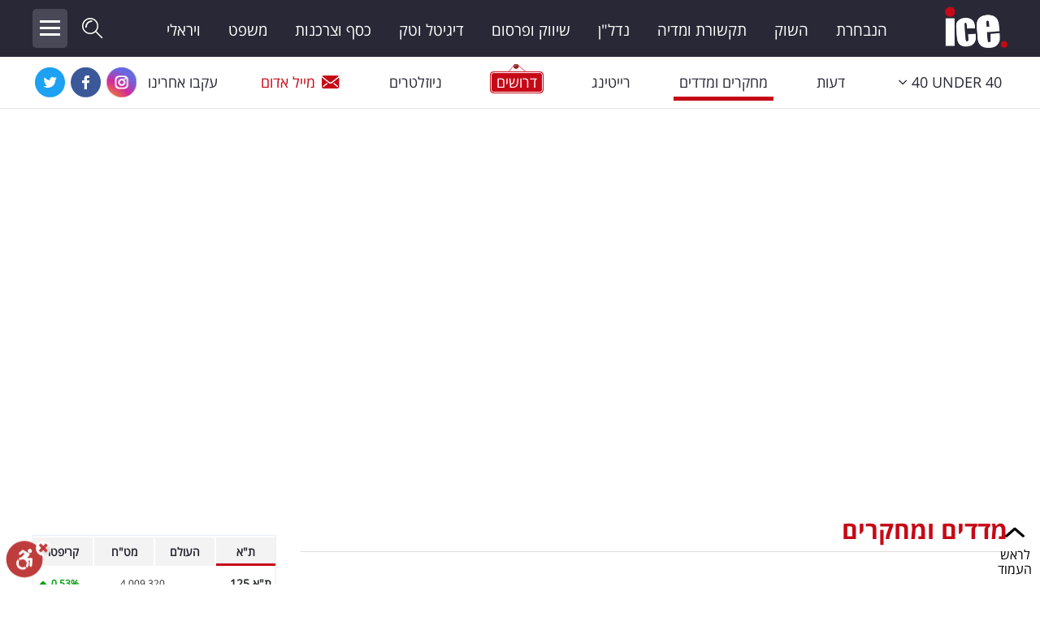

--- FILE ---
content_type: text/html; charset=utf-8
request_url: https://www.ice.co.il/research/news/article/977930
body_size: 20800
content:
<!DOCTYPE html>
<html lang="he">
<head>

<script>
    var isMobileApp = 'False' === 'True';
</script>
        <meta charset="utf-8" />
				<meta name="viewport" content="width=device-width, initial-scale=1.0">
        <title>המצב בישראל לא כזה גרוע? עליית המחירים לעומת ארה&quot;ב ואירופה - אייס</title>
        <meta http-equiv="content-type" content="text/html; charset=utf-8" />
        <meta http-equiv="X-UA-Compatible" content="IE=edge" />
        <meta http-equiv="Cache-Control" content="no-cache, no-store, must-revalidate" />
        <meta http-equiv="Pragma" content="no-cache" />
        <meta http-equiv="Expires" content="0" />
        <meta http-equiv="content-Language" content="he" />
        <meta name="classification" content="כל הכלים למשקיע בשוק ההון" />
        <meta name="allow-search" content="yes" />
            <meta name="robots" content="index,follow,max-image-preview:large" />
<script type="application/ld+json">
{
    "@context": "https://schema.org",
    "@type": "Organization",
    "name": "ICE",
    "url": "https://www.ice.co.il/",
    "sameAs":  [
    "https://www.facebook.com/icenews",
    "https://www.instagram.com/ice.co.il/",
    "https://twitter.com/ice_co_il",
    "https://he.wikipedia.org/wiki/%D7%90%D7%99%D7%99%D7%A1_(%D7%90%D7%AA%D7%A8_%D7%90%D7%99%D7%A0%D7%98%D7%A8%D7%A0%D7%98)"
    ],
    "logo": "https://www.ice.co.il/Areas/Redesigned/Styles/images/ice-logo-black-2.png"
}
</script>

<script type="application/ld+json">
{
    "@context": "https://schema.org/",
    "@type": "NewsArticle",
    "mainEntityOfPage":
        {
            "@type": "WebPage",
            "@id": "https://www.ice.co.il/research/news/article/977930"
        },

    "headline": "המצב בישראל לא כזה גרוע? עליית המחירים לעומת ארה&quot;ב ואירופה" ,
    "description": "המדד שעמד על 100 באוגוסט 2019, נמצא על 131.5 לאיחוד האירופי, 125.8 לארצות הברית ורק 111.4 בישראל. מדד המחירים הישראלי לצרכן במזון עלה רק במחצית מהעלייה באיחוד האירופי, כאשר נרשמה עלייה של 5% בלבד בישראל לעומת 5.4% בארצות הברית ו-11.1% באיחוד האירופי",
            
        "keywords":
            [
                "אוגוסט","אירופה","יוקר המחיה","מדד המחירים","מדד המחירים לצרכן","מחירים"
            ],
            
    			
    "image":
        {
            "@type": "ImageObject",
            "url": "https://img.ice.co.il/giflib/news/7ice30012023.jpg"
        },
        "author":
        {
            "@type": "Person",
            "name": "מערכת ice"
        },
        "datePublished": "2023-08-27T14:03:32+03:00",
		"dateModified": "2023-08-27T14:03:32+03:00",
    "publisher":
        {
        "@type": "Organization",
        "name": "ICE",
        "url": "https://www.ice.co.il/",
        "logo": "https://www.ice.co.il/Areas/Redesigned/Styles/images/ice-logo-black-2.png"
        }
    }
</script>
        <meta name="verify-v1" content="Bgz/xPzWPi1VXVfdADNnRfW7Jq4036aQVf9hipbknIo=" />
        <meta name="description" content="המדד שעמד על 100 באוגוסט 2019, נמצא על 131.5 לאיחוד האירופי, 125.8 לארצות הברית ורק 111.4 בישראל. מדד המחירים הישראלי לצרכן במזון עלה רק במחצית מהעלייה באיחוד האירופי, כאשר נרשמה עלייה של 5% בלבד בישראל לעומת 5.4% בארצות הברית ו-11.1% באיחוד האירופי" />
        <meta name="keywords" content="" />
        <link rel="canonical" href="https://www.ice.co.il/research/news/article/977930" />
        <meta name="thumbnail" content="https://img.ice.co.il/giflib/news/7ice30012023.jpg" />
        <meta property="og:title" content="המצב בישראל לא כזה גרוע? עליית המחירים לעומת ארה&quot;ב ואירופה" />
        <meta property="og:description" content="המדד שעמד על 100 באוגוסט 2019, נמצא על 131.5 לאיחוד האירופי, 125.8 לארצות הברית ורק 111.4 בישראל. מדד המחירים הישראלי לצרכן במזון עלה רק במחצית מהעלייה באיחוד האירופי, כאשר נרשמה עלייה של 5% בלבד בישראל לעומת 5.4% בארצות הברית ו-11.1% באיחוד האירופי" />
        <meta property="og:locale" content="he_IL" />
        <meta property="og:site_name" content="Ice" />
        <meta property="og:image" content="https://img.ice.co.il/giflib/news/7ice30012023.jpg" />
        <meta property="og:type" content="article" />
        <meta property="og:url" content="https://www.ice.co.il/research/news/article/977930" />
		<meta name="twitter:card" content="summary_large_image">
		<meta name="twitter:site" content="@ice_co_il">
		<meta name="twitter:creator" content="@ice_co_il">
		<meta name="twitter:title" content="המצב בישראל לא כזה גרוע? עליית המחירים לעומת ארה&quot;ב ואירופה">
		<meta name="twitter:description" content="המדד שעמד על 100 באוגוסט 2019, נמצא על 131.5 לאיחוד האירופי, 125.8 לארצות הברית ורק 111.4 בישראל. מדד המחירים הישראלי לצרכן במזון עלה רק במחצית מהעלייה באיחוד האירופי, כאשר נרשמה עלייה של 5% בלבד בישראל לעומת 5.4% בארצות הברית ו-11.1% באיחוד האירופי">
		<meta name="twitter:image" content="https://img.ice.co.il/giflib/news/7ice30012023.jpg">
		<meta name="facebook-domain-verification" content="tnkjwmul2mxbuwdzx44ydswz3xj76y" />
		<meta property="fb:pages" content="340069009019" />
        <link rel="shortcut icon" href="/static_content/images/favicon.ico" />
        <!-- inject:css -->
        <link href="/dist/redesignedSite.css?v=2.7.100" rel="stylesheet" />
            <link href="/widgets/static/css/main.css?v=2.7.100" rel="stylesheet" />
        <style>
            @media (min-width: 1200px) {
                .navbar > .container .navbar-brand {
                    width: 90px;
                    background-position: right center;
                }

                .navbar-toggleable-md.brand-container .navbar-nav {
                    width: calc(100% - 400px);
                }
            }
			
						#div-gpt-ad-ice_desktop_hp_banners_halfpage1,
						#div-gpt-ad-ice_desktop_hp_banners_bigbox,
						div-gpt-ad-ice_desktop_ros_banners_bigbox,
			#div-gpt-ad-ice_desktop_ros_banners_halfpage1{overflow:hidden;}
			
        </style>
<script async src='//securepubads.g.doubleclick.net/tag/js/gpt.js'></script>
<script type='text/javascript'  pageNum='googletag_script2'>
                                                var googletag = googletag || {};
                                                googletag.cmd = googletag.cmd || [];
                                                var BubblesDFPAd = null;
                                                var PremiumDFPAd = null;
                                                var RefreshBannersArr = [];
                                                var bannersToRefresh = [];
             var alternateMWInterstitial = null;
           var recivedFirstTime = true;
                        googletag.cmd.push(function() {
bannersToRefresh[0] = googletag.defineSlot('/21889469074/ice_desktop_article_premium', [[970, 350], [970, 250], [728, 250], [970, 90], [728, 90], [970, 180], [728, 180], [1200, 250], [1200, 90]], 'div-gpt-ad-ice_desktop_article_premium').addService(googletag.pubads()).setTargeting('Format','ice_desktop_article_premium').setCollapseEmptyDiv(true);
bannersToRefresh[1] = googletag.defineSlot('/21889469074/ice_desktop_article_innerbox_multi', [[300, 100], [300, 50], [300, 250]], 'div-gpt-ad-ice_desktop_article_innerbox_multi').addService(googletag.pubads()).setTargeting('Format','ice_desktop_article_innerbox_multi').setCollapseEmptyDiv(true);
bannersToRefresh[2] = googletag.defineSlot('/21889469074/ice_desktop_article_innerbox_2', [[300, 100], [300, 50], [300, 250]], 'div-gpt-ad-ice_desktop_article_innerbox_2').addService(googletag.pubads()).setTargeting('Format','ice_desktop_article_innerbox_2').setCollapseEmptyDiv(true);
bannersToRefresh[3] = googletag.defineSlot('/21889469074/ice_desktop_article_innerbox_3', [[300, 100], [300, 50], [300, 250]], 'div-gpt-ad-ice_desktop_article_innerbox_3').addService(googletag.pubads()).setTargeting('Format','ice_desktop_article_innerbox_3').setCollapseEmptyDiv(true);
bannersToRefresh[4] = googletag.defineSlot('/21889469074/ice_desktop_article_sticky_right', [[120, 600], [160, 600]], 'div-gpt-ad-ice_desktop_article_sticky_right').addService(googletag.pubads()).setTargeting('Format','ice_desktop_article_sticky_right').setCollapseEmptyDiv(true);
bannersToRefresh[5] = googletag.defineSlot('/21889469074/ice_desktop_article_footer', [[970, 180], [970, 250], [728, 180], [728, 250], [728, 90], [970, 90], [970, 350], [1200, 250], [1200, 90]], 'div-gpt-ad-ice_desktop_article_footer').addService(googletag.pubads()).setTargeting('Format','ice_desktop_article_footer').setCollapseEmptyDiv(true);
googletag.pubads().setTargeting('pageType','Article').setTargeting('pageSection','research').setTargeting('articleId','977930');
                                                            googletag.pubads().enableLazyLoad({ fetchMarginPercent: 150, renderMarginPercent: 100, mobileScaling: 1.0 });
                                                     googletag.pubads().collapseEmptyDivs(); // Collapses empty div elements on a page when there is no ad content to display. 
                                                            googletag.enableServices();
                          if(typeof mwInterstitial != 'undefined') {googletag.display(mwInterstitial);}});
</script>      <script>
        __iceWidgets__ = window.__iceWidgets__ || [];
		var ptrDisabled = false;
      </script>
        <script>
            var currPage = 'Article';
            var isMobile = 'False' == 'True' ? true : false;
        </script>
        <script async src="https://www.googletagmanager.com/gtag/js?id=UA-16336374-1"></script>
        <script>
         window.dataLayer = window.dataLayer || [];
         function gtag(){dataLayer.push(arguments);}
         gtag('js', new Date());

         gtag('config',  'UA-16336374-1', {
            'page_title' : 'המצב בישראל לא כזה גרוע? עליית המחירים לעומת ארה&quot;ב ואירופה - אייס',
            'page_path': 'https://www.ice.co.il/research/news/article/977930'
         });
        </script>

    
	<!-- Facebook Pixel Code -->
	<script>
	  !function(f,b,e,v,n,t,s)
	  {if(f.fbq)return;n=f.fbq=function(){n.callMethod?
	  n.callMethod.apply(n,arguments):n.queue.push(arguments)};
	  if(!f._fbq)f._fbq=n;n.push=n;n.loaded=!0;n.version='2.0';
	  n.queue=[];t=b.createElement(e);t.async=!0;
	  t.src=v;s=b.getElementsByTagName(e)[0];
	  s.parentNode.insertBefore(t,s)}(window, document,'script',
	  'https://connect.facebook.net/en_US/fbevents.js');
	  fbq('init', '2493552677560057');
	  fbq('track', 'PageView');
	</script>
	<noscript><img height="1" width="1" style="display:none"
	  src="https://www.facebook.com/tr?id=2493552677560057&ev=PageView&noscript=1"
	/></noscript>
	<!-- End Facebook Pixel Code -->
	<!-- Google Tag Manager -->
<script>(function(w,d,s,l,i){w[l]=w[l]||[];w[l].push({'gtm.start':
new Date().getTime(),event:'gtm.js'});var f=d.getElementsByTagName(s)[0],
j=d.createElement(s),dl=l!='dataLayer'?'&l='+l:'';j.async=true;j.src=
'https://www.googletagmanager.com/gtm.js?id='+i+dl;f.parentNode.insertBefore(j,f);
})(window,document,'script','dataLayer','GTM-PSQF897');</script>
<!-- End Google Tag Manager -->



<style>
.dfp-div-gpt-ad-ice_mobile_article_top_banner{min-height:200px;}
</style>
</head>
<body class="rtl " dir="ltr">




<div id="alternateMWInterstitial" style="height:0;"></div>
<div id="splashInstantPositionMw"></div>

<!-- Google Tag Manager (noscript) -->
<noscript><iframe src="https://www.googletagmanager.com/ns.html?id=GTM-PSQF897"
height="0" width="0" style="display:none;visibility:hidden"></iframe></noscript>
<!-- End Google Tag Manager (noscript) -->
 
<header class="scrolled">
    <div class="navbar brand-container navbar-toggleable-md ">
        <div class="container">

            <a href="/" class="navbar-brand" onclick="googleAnalyticsElemClick('Redesigned Page', 'Header', 'Main Logo')">
                <span class="hidden-link-text">ICE</span>
            </a>

            <ul class="navbar-nav">
                <li class="nav-item"><a class="nav-link " href="/ice-team">הנבחרת</a></li>
				<li class="nav-item"><a class="nav-link " href="/finance">השוק</a></li>
				<li class="nav-item"><a class="nav-link " href="/media">תקשורת ומדיה</a></li>
                <li class="nav-item"><a class="nav-link " href="/realestate">נדל"ן</a></li>
                <li class="nav-item"><a class="nav-link " href="/advertising-marketing">שיווק ופרסום</a></li>
                <li class="nav-item"><a class="nav-link " href="/digital-140">דיגיטל וטק</a></li>
				<li class="nav-item"><a class="nav-link " href="/consumerism">כסף וצרכנות</a></li>
                <li class="nav-item"><a class="nav-link " href="/law">משפט</a></li>
                <li class="nav-item"><a class="nav-link " href="/social">ויראלי</a></li>
            </ul>

            <a id="top-searchbox-input-submit" href="javascript:void(0);"><span class="icon-search-01 "></span></a>
            <button class="menu-expanded-btn" type="button">
                <span class="menu-icon-stripe menu-icon-stripe-1"></span>
                <span class="menu-icon-stripe menu-icon-stripe-2"></span>
                <span class="menu-icon-stripe menu-icon-stripe-3"></span>
            </button>
            <div class="site-search-header">
                <form class="form-inline my-2 my-lg-0" id="ice-search">
                    <label for="top-searchbox-input" class="hidden-link-text">חפש באתר:</label>
                    <div class="site-search-header-flex">
                        <input class="form-control mr-sm-2 search-top searchbox" id="top-searchbox-input" type="text" placeholder="חיפוש" autocomplete="off">
                        <button class="header-search-submit-btn" onclick="menuNavBar.goToSearchPage();">חפש</button>
                    </div>

                    <div id="auto-complete-search-zone">
                        <div class="full-list-link">
                            <a onclick="menuNavBar.goToSearchPage()">לרשימה המלאה</a>
                        </div>
                    </div>
                </form>
            </div>
            <div class="expanded-menu">
                <div class="row expanded-menu-body .menu-container">
                        <div class="col-sm-12 col-lg-3">
                            <div class="item">
                                <a href="/ice-team">הנבחרת</a>
                            </div>
                            <div class="item">
                                <a href="/finance">השוק</a>
                            </div>
                            <div class="item">
                                <a href="/media">תקשורת ומדיה</a>
                            </div>
                            <div class="item">
                                <a href="/consumerism">כסף וצרכנות</a>
                            </div>
                            <div class="item">
                                <a href="/realestate">נדל"ן</a>
                            </div>
                            <div class="item">
                                <a href="/digital-140">דיגיטל וטק</a>
                            </div>
                            <div class="item">
                                <a href="/advertising-marketing">שיווק ופרסום</a>
                            </div>
                        </div>
                        <div class="col-sm-12 col-lg-3">
                            <div class="item">
                                <a href="/law">משפט</a>
                            </div>
                            <div class="item">
                                <a href="/research">מדדים ומחקרים</a>
                            </div>
                            <div class="item">
                                <a href="/opinions">דעות</a>
                            </div>
                            <div class="item">
                                <a href="/financial-gossip">רכילות עסקית</a>
                            </div>
                            <div class="item">
                                <a href="/crypto">קריפטו</a>
                            </div>
                            <div class="item">
                                <a href="/social">ויראלי</a>
                            </div>
                            <div class="item">
                                <a href="/tv">טלוויזיה</a>
                            </div>
                        </div>
                        <div class="col-sm-12 col-lg-3">
                            <div class="item">
                                <a href="/sport_news">עסקי ספורט</a>
                            </div>
                            <div class="item">
                                <a href="/career">קריירה ולימודים</a>
                            </div>
                            <div class="item">
                                <a href="/positions">מינויים</a>
                            </div>
                            <div class="item">
                                <a href="/tv-rating">רייטינג</a>
                            </div>
                            <div class="item">
                                <a href="/auto">רכב</a>
                            </div>
                            <div class="item">
                                <a href="/health">בריאות</a>
                            </div>
                            <div class="item">
                                <a href="/culture">תרבות ופנאי</a>
                            </div>
                        </div>
                        <div class="col-sm-12 col-lg-3">
                            <div class="item">
                                <a href="/tourism">תיירות</a>
                            </div>
                            <div class="item">
                                <a href="/top-5">TOP-5</a>
                            </div>
                            <div class="item">
                                <a href="/ice-tv">אייס TV</a>
                            </div>
							<div class="item">
                                <a href="/dictionary">המילון הכלכלי</a>
                            </div>
                            <div class="item">
                                <a href="/static/40under40/2024">40under40</a>
                            </div>
							<div class="item">
                                <a href="/bdispot">BDiSPOT</a>
                            </div>
                        </div>
                    </div>
                    <div class="col-lg-12 expanded-menu-footer">
                        <div class="navbar menu-container navbar-toggleable-md">
                            <ul class="navbar-nav">
                                <li class="nav-item"><a class="nav-link  jobs-menu-item" href="/jobs"><span>דרושים</span></a></li>
                                <li class="nav-item"><a class="nav-link" href="/Common/Newsletters/NewsletterRegister">ניוזלטרים</a></li>
                                <li class="nav-item"><a class="nav-link red-mail" href="mailto:news@ice.co.il?subject=מייל אדום"><span class="icon icon-mail-01"></span>מייל אדום</a></li>
                                <li class="nav-item"><a class="nav-link  contact" href="/Contact"><span class="icon icon-publish-01"></span>פרסמו באייס</a></li>
                                <li class="nav-item add-this">
                                    <span class="follow-label"> עקבו אחרינו</span>
                                    <a href="https://www.instagram.com/ice.co.il/" target="_blank"><span class="icon icon-instagram"></span><span class="hidden-link-text">Instagram</span></a>
                                    <a href="https://www.youtube.com/user/Icetvv?feature=watch" target="_blank"><span class="icon icon-youtube"></span><span class="hidden-link-text">Youtube</span></a>
                                    <a href="https://www.facebook.com/icenews" target="_blank"><span class="icon icon-facebook"></span><span class="hidden-link-text">Facebook</span></a>
                                    <a href="https://twitter.com/ice_co_il" target="_blank"><span class="icon icon-twitter"></span><span class="hidden-link-text">Twitter</span></a>
                                </li>
                            </ul>
                        </div>
                    </div>

            </div>
        </div>
    </div>
    <div class="navbar menu-container navbar-toggleable-md">
        <div class="container">
            <ul class="navbar-nav">
                <li class="nav-item dropdown">
                    <a class="nav-link dropdown-toggle " href="avascript:void(0);" title="40 UNDER 40" id="isDropdownMenuLink" data-toggle="dropdown" aria-haspopup="true" aria-expanded="false"><span class="text" dir="ltr">40 UNDER 40</span><i class="icon-dropMenu" aria-hidden="true"></i></a>
                    <div class="dropdown-menu" aria-labelledby="isDropdownMenuLink">
                        <a class="dropdown-item under40" href="/static/40under40/2025/">40 Under 40 2025</a>
						<a class="dropdown-item under40" href="/static/40under40/2024/">40 Under 40 2024</a>
						<a class="dropdown-item under40" href="/static/40under40/2023/">40 Under 40 2023</a>
						<a class="dropdown-item under40" href="/40under40/2022/">40 Under 40 2022</a>
						<a class="dropdown-item under40" href="/40under40_2021">40 Under 40 2021</a>
						<a class="dropdown-item under40" href="/40under40_2020">40 Under 40 2020</a>
						<a class="dropdown-item under40" href="/40under40_2019">40 Under 40 2019</a>
                        <a class="dropdown-item under40" href="/40under40_2018">40 Under 40 2018</a>
                        <a class="dropdown-item under40" href="/40under40_2017">40 Under 40 2017</a>
                        <a class="dropdown-item under40" href="/40under40_2016">40 Under 40 2016</a>
                        <a class="dropdown-item under40" href="/ice-special/Under-40">Under 40</a>
                    </div>
                </li>
                <li class="nav-item"><a class="nav-link " href="/opinions">דעות</a></li>
                <li class="nav-item"><a class="nav-link current-page-menu-selected" href="/research">מחקרים ומדדים</a></li>
                <li class="nav-item"><a class="nav-link " href="/tv-rating">רייטינג</a></li>
                <li class="nav-item"><a class="nav-link  jobs-menu-item" href="/jobs"><span>דרושים</span></a></li>
                <li class="nav-item"><a class="nav-link" href="/Common/Newsletters/NewsletterRegister">ניוזלטרים</a></li>
                <li class="nav-item"><a class="nav-link red-mail" href="mailto:news@ice.co.il?subject=מייל אדום"><span class="icon icon-mail-01"></span>מייל אדום</a></li>
                <li class="nav-item add-this">
                    <span class="follow-label"> עקבו אחרינו</span>
                    <a href="https://www.instagram.com/ice.co.il/" target="_blank"><span class="icon icon-instagram"></span><span class="hidden-link-text">Instagram</span></a>
                    <a href="https://www.facebook.com/icenews" target="_blank"><span class="icon icon-facebook"></span><span class="hidden-link-text">Facebook</span></a>
                    <a href="https://twitter.com/ice_co_il" target="_blank"><span class="icon icon-twitter"></span><span class="hidden-link-text">Twitter</span></a>
                </li>
            </ul>
        </div>
    </div>
</header>
	<div class="container body-content">
		<div id="splashInstantPosition"></div>
		

<script type="text/javascript">
    (function (d, s, id) {
        var js, fjs = d.getElementsByTagName(s)[0];
        if (d.getElementById(id)) return;
        js = d.createElement(s); js.id = id;
        js.src = "//connect.facebook.net/en_US/all.js#xfbml=1";
        fjs.parentNode.insertBefore(js, fjs);
    }(document, 'script', 'facebook-jssdk'));
</script>




<div id='div-gpt-ad-ice_desktop_article_premium' class='dfp-div-gpt-ad-ice_desktop_article_premium '><script type='text/javascript'>googletag.cmd.push(function () {{  googletag.display('div-gpt-ad-ice_desktop_article_premium');}});</script></div> 			<div class="OUTBRAIN" style="margin-bottom:20px;" data-src="https://www.ice.co.il/research/news/article/977930" data-widget-id="AR_3"></div>
	


	
	


	<section id="article-container" class="article-section-427">
        <article class="col-sm-12 col-lg-8 col-xl-9">

			<h1 class="seo-title">
				<a href="/research">מדדים ומחקרים</a>
			</h1>
    <div class="row top-part">
        <div class="col-lg-12">
            <div class="text">
                <h1 itemprop="headline" class="art-title ">המצב בישראל לא כזה גרוע? עליית המחירים לעומת ארה"ב ואירופה</h1>


                <div class="art-descr">המדד שעמד על 100 באוגוסט 2019, נמצא על 131.5 לאיחוד האירופי, 125.8 לארצות הברית ורק 111.4 בישראל. מדד המחירים הישראלי לצרכן במזון עלה רק במחצית מהעלייה באיחוד האירופי, כאשר נרשמה עלייה של 5% בלבד בישראל לעומת 5.4% בארצות הברית ו-11.1% באיחוד האירופי</div>
            </div>
            <div class="credit">



<span ><a href="/list/author/131023" onclick="setMostIn();" >מערכת ice</a></span><span class="separative_line">&nbsp;|&nbsp;</span><time datetime="2023-08-27T14:03:32+03:00"><span class="date">27/8/2023</span>&nbsp;<span class="time">14:03</span></time>
                <span class="statistics">
                    
                </span>															  



            </div>
        </div>
    </div>


    <div class="row main-part">
        <div class="col-lg-2">
          <div id="ice-share-buttons" class="ice-share-buttons">
               <script>
                   __iceWidgets__.push({
                       widgetName: 'shareButtons/ShareButtons',
                       id: 'ice-share-buttons',

                       props:{
                           layout: "desktop-fixed"
                       }
                   });
               </script>
            
            </div>
        </div>
        <div class="col-lg-10">
            <div class="content" data-has-video="False">
                    <figure class="img-container">
                        <img src="https://img.ice.co.il/giflib/news/rsPhoto/sz_370/rsz_615_346_7ice30012023.jpg" fetchpriority="high" class="main-img" />
                        <figcaption>
                            בורסה (צילום vecteezy)
                        </figcaption>
                    </figure>
                                        <div class="paragraph">
                            <div class="text floated " data-index="0">
                                מחלקת המחקר הכלכלי ב<a href="/law/news/article/972260">התאחדות התעשיינים </a>בישראל פרסמה את מדדי המחירים במזון עם השוואה בינלאומית, נכון לאוגוסט 2023, כשבמוקד הוסבר כי <a href="/research/news/article/967432">מדד המחירים לצרכן </a>במזון באיחוד אירופי עלה פי 3 ביחס לעליה במקבילו הישראלי
                            </div>
                        </div>
                        <div class="paragraph">
                            <div class="text floated " data-index="1">
                                <div class='OUTBRAIN' data-src='https://www.ice.co.il/research/news/article/977930' data-widget-id='AR_1'></div>
                            </div>
                        </div>
                        <div class="paragraph">
                            <div class="text floated " data-index="2">
                                המדד שעמד על 100 באוגוסט 2019, נמצא על 131.5 לאיחוד האירופי, 125.8 לארצות הברית ורק 111.4 בישראל. מדד המחירים הישראלי לצרכן במזון עלה רק במחצית מהעלייה באיחוד האירופי, כאשר נרשמה עלייה של 5% בלבד בישראל לעומת 5.4% בארצות הברית ו-11.1% באיחוד האירופי.
                            </div>
                        </div>
                        <div class="paragraph">
                            <div class="text floated " data-index="3">
                                <img alt="" data-resize="0" src="https://img.ice.co.il/giflib/tools/cab2558c8bcd419eb84345bf3ad02cb4_צילום מסך 2023-08-27 135914.jpg" />
                            </div>
                        </div>
                        <div class="paragraph">
                            <div class="text floated " data-index="4">
                                בהשתנות מדד תפוקת התעשייה המקומית ליעדים מקומיים במזון, נרשמה עלייה של 4.7% בלבד בשנה האחרונה לעומת אוגוסט 2022, השתנות מדד תפוקת התעשייה המקומית ליעדים מקומיים במזון מראה על עלייה של 12.2% בסך הכל ב-4 שנים.
                            </div>
                        </div>
                        <div class="paragraph">
                            <div class="text floated " data-index="5">
                                נשיא התאחדות התעשיינים, ד"ר רון תומר, מסר בעקבות הנתונים כי "הדו"ח מלמד שלמדינת ישראל ישנן מספר בעיות מבניות אשר מובילות לכך שרמת המחירים בישראל גבוהה לכאורה בהשוואה לעולם- חלק גדול כתרומה של שערי המטבע  ובשאר על הממשלה לטפל בהן בהקדם. התייקרות מחירי הדיור, שיעור מע"מ גבוה על המזון, העדר תמיכה ישירה בחקלאות ורגולציה כבדה מושכים את המחירים כלפי מעלה. זאת לצד הטיה של הנתונים הנובעים משערי המטבע בשנת 2022".
                            </div>
                        </div>
                        <div class="paragraph">
                            <div class="text floated " data-index="6">
                                <article class="relatedArticlePreview">  <h3 class="relatedArticlePreview__title">עוד ב- <span class="ice-logo"></span></h3>  <div class="relatedArticlePreview_wrapper">          <figure class="relatedArticle__img">             <a href="/research/news/article/977908"><img src="https://img.ice.co.il/giflib/news/rsPhoto/sz_239/rsz_277_155_14ice1692020.jpg" width="100%" alt="" title="" /></a>              </figure>              <div class="relatedArticle__content">                  <h2><a href="/research/news/article/977908">מדינת ישראל המדינה היקרה בעולם? הדירוג המדאיג נחשף</a></h2>                  <a href="/research/news/article/977908" class="relatedArticle__readmore">לכתבה המלאה</a>              </div>  </div></article>
                            </div>
                        </div>
                        <div class="paragraph">
                            <div class="text floated " data-index="7">
                                <br />עוד הוסיף: "ממצאי מחלקת המחקר הכלכלי מעידים שהתעשייה הישראלית מרסנת את <a href="/dictionary/news/article/832493" class="link-special">האינפלציה</a> ומחירי המזון ברוב העולם התייקרו בשנה החולפת באופן משמעותי, בעוד העליות בישראל מתונות יחסית. יש לתמוך ולעודד את תעשיית המזון הישראלית לצד הפחתה מיידית של המע״מ על המזון לרמה המקובלת באירופה".
                            </div>
                        </div>
            </div>

                <div class="tags-container">
                    <span class="label">תגיות</span>
                            <a href="/tag/%D7%90%D7%95%D7%92%D7%95%D7%A1%D7%98">אוגוסט</a>
                                <span class="separative_line">|</span>
                            <a href="/tag/%D7%90%D7%99%D7%A8%D7%95%D7%A4%D7%94">אירופה</a>
                                <span class="separative_line">|</span>
                            <a href="/tag/%D7%99%D7%95%D7%A7%D7%A8%20%D7%94%D7%9E%D7%97%D7%99%D7%94">יוקר המחיה</a>
                                <span class="separative_line">|</span>
                            <a href="/tag/%D7%9E%D7%93%D7%93%20%D7%94%D7%9E%D7%97%D7%99%D7%A8%D7%99%D7%9D">מדד המחירים</a>
                                <span class="separative_line">|</span>
                            <a href="/tag/%D7%9E%D7%93%D7%93%20%D7%94%D7%9E%D7%97%D7%99%D7%A8%D7%99%D7%9D%20%D7%9C%D7%A6%D7%A8%D7%9B%D7%9F">מדד המחירים לצרכן</a>
                                <span class="separative_line">|</span>
                            <a href="/tag/%D7%9E%D7%97%D7%99%D7%A8%D7%99%D7%9D">מחירים</a>
                </div>
			


            

    <div id="moreOnIce" class="category-block content-area bottom-bordered">
        <div class="backgrounded-strip right-red-bordered">
            <h2 class="title">הכתבות החמות</h2>
        </div>
        <div class="row">
                <div class="article-item col-lg-4 col-md-6 col-sm-12">
                    

    <article>

        <input type="hidden" data-advertising-article-id="" data-advertising-article-key="" data-id="advertisingArticleInput" />
        <div class="article-item_image  ">

            <a href="/finance/news/article/1100972" onclick="googleAnalyticsElemClick('Redesigned Page', '', '1100972')" >
                <img src="https://img.ice.co.il/giflib/news/rsPhoto/sz_472/rsz_277_155_23ice29072024.jpg" alt="רמי לוי, צילום: shutterstock, פלאש 90/ תומר נויברג" title="רמי לוי, צילום: shutterstock, פלאש 90/ תומר נויברג" />
                <span class="hidden-link-text"></span>
            </a>
        </div>
        <div class="article-item_content ">
            
<h3 class="article-item_title"><a href="/finance/news/article/1100972" target="_self">רמי לוי חוגג יום מאושר: זו הבשורה הכלכלית הטובה שקיבל</a></h3>

                        <div class="article-item_credit">
                            <span ><a href="/list/author/131023" onclick="setMostIn();" >מערכת ice</a></span><span class="separative_line">&nbsp;|&nbsp;</span><time datetime="2026-01-23T16:27"><span class="date">23/1/2026</span>
                        </div>
                            
            </div>
    </article>

                </div>
                <div class="article-item col-lg-4 col-md-6 col-sm-12">
                    

    <article>

        <input type="hidden" data-advertising-article-id="" data-advertising-article-key="" data-id="advertisingArticleInput" />
        <div class="article-item_image  ">

            <a href="/career/news/article/1100958" onclick="googleAnalyticsElemClick('Redesigned Page', '', '1100958')" >
                <img src="https://img.ice.co.il/giflib/news/rsPhoto/sz_518/rsz_277_155_44ice1203205.jpg" alt="ביטוח לאומי, צילום: shutterstock" title="ביטוח לאומי, צילום: shutterstock" />
                <span class="hidden-link-text"></span>
            </a>
        </div>
        <div class="article-item_content ">
            
<h3 class="article-item_title"><a href="/career/news/article/1100958" target="_self">ביטוח לאומי יעביר כסף למאות אלפי ישראלים: אלו המענקים שתקבלו ב-28.1</a></h3>

                        <div class="article-item_credit">
                            <span ><a href="/list/author/131023" onclick="setMostIn();" >מערכת ice</a></span><span class="separative_line">&nbsp;|&nbsp;</span><time datetime="2026-01-23T13:23"><span class="date">23/1/2026</span>
                        </div>
                            
            </div>
    </article>

                </div>
                <div class="article-item col-lg-4 col-md-6 col-sm-12">
                    

    <article>

        <input type="hidden" data-advertising-article-id="" data-advertising-article-key="" data-id="advertisingArticleInput" />
        <div class="article-item_image  ">

            <a href="/consumerism/news/article/1100962" onclick="googleAnalyticsElemClick('Redesigned Page', '', '1100962')" >
                <img src="https://img.ice.co.il/giflib/news/rsPhoto/sz_375/rsz_277_155_21ice22022023.jpg" alt="מפעל הפיס, צילום: shutterstock" title="מפעל הפיס, צילום: shutterstock" />
                <span class="hidden-link-text"></span>
            </a>
        </div>
        <div class="article-item_content ">
            
<h3 class="article-item_title"><a href="/consumerism/news/article/1100962" target="_self">מפעל הפיס בבשורה למיליוני ישראלים: עד 34 מיליון שקל על הפרק</a></h3>

                        <div class="article-item_credit">
                            <span ><a href="/list/author/131023" onclick="setMostIn();" >מערכת ice</a></span><span class="separative_line">&nbsp;|&nbsp;</span><time datetime="2026-01-23T13:15"><span class="date">23/1/2026</span>
                        </div>
                            
            </div>
    </article>

                </div>
                <div class="article-item col-lg-4 col-md-6 col-sm-12">
                    

    <article>

        <input type="hidden" data-advertising-article-id="" data-advertising-article-key="" data-id="advertisingArticleInput" />
        <div class="article-item_image  ">

            <a href="/consumerism/news/article/1100969" onclick="googleAnalyticsElemClick('Redesigned Page', '', '1100969')" >
                <img src="https://img.ice.co.il/giflib/news/rsPhoto/sz_458/rsz_277_155_WhatsApp Image 2024-05-08 at 11.44.04.jpeg" alt="יוחננוף במישור אדומים, צילום: יחצ" title="יוחננוף במישור אדומים, צילום: יחצ" />
                <span class="hidden-link-text"></span>
            </a>
        </div>
        <div class="article-item_content ">
            
<h3 class="article-item_title"><a href="/consumerism/news/article/1100969" target="_self">יוחננוף שוברת את שוק הנעליים: המותג האהוב ב-499 שקל בלבד</a></h3>

                        <div class="article-item_credit">
                            <span ><a href="/list/author/131023" onclick="setMostIn();" >מערכת ice</a></span><span class="separative_line">&nbsp;|&nbsp;</span><time datetime="2026-01-23T15:01"><span class="date">23/1/2026</span>
                        </div>
                            
            </div>
    </article>

                </div>
                <div class="article-item col-lg-4 col-md-6 col-sm-12">
                    

    <article>

        <input type="hidden" data-advertising-article-id="" data-advertising-article-key="" data-id="advertisingArticleInput" />
        <div class="article-item_image  article-ticker">

            <a href="/social/news/article/1100971" onclick="googleAnalyticsElemClick('Redesigned Page', '', '1100971')" >
                <img src="https://img.ice.co.il/giflib/news/rsPhoto/sz_551/rsz_277_155_13ice28072025.jpg" alt="פנינה רוזנבלום, צילום: פלאש 90/ חיים גולדברג" title="פנינה רוזנבלום, צילום: פלאש 90/ חיים גולדברג" />
                <span class="hidden-link-text"></span>
                    <span class="word-container"><span class="art_word">צפו<span class="triangle"></span><span class="triangle-bottom"></span></span></span>
            </a>
        </div>
        <div class="article-item_content ">
            
<h3 class="article-item_title"><a href="/social/news/article/1100971" target="_self">פנינה רוזנבלום מציגה את האהבה החדשה בחייה: "תכירו"</a></h3>

                        <div class="article-item_credit">
                            <span ><a href="/list/author/131023" onclick="setMostIn();" >מערכת ice</a></span><span class="separative_line">&nbsp;|&nbsp;</span><time datetime="2026-01-23T15:52"><span class="date">23/1/2026</span>
                        </div>
                            
            </div>
    </article>

                </div>
                <div class="article-item col-lg-4 col-md-6 col-sm-12">
                    

    <article>

        <input type="hidden" data-advertising-article-id="" data-advertising-article-key="" data-id="advertisingArticleInput" />
        <div class="article-item_image  ">

            <a href="/social/news/article/1100942" onclick="googleAnalyticsElemClick('Redesigned Page', '', '1100942')" >
                <img src="https://img.ice.co.il/giflib/news/rsPhoto/sz_569/rsz_277_155_39ice02112025.jpg" alt="עוז זהבי, צילום: אינסטגרם/ עוז זהבי" title="עוז זהבי, צילום: אינסטגרם/ עוז זהבי" />
                <span class="hidden-link-text"></span>
            </a>
        </div>
        <div class="article-item_content ">
            
<h3 class="article-item_title"><a href="/social/news/article/1100942" target="_self">עוז זהבי מתוודה: שכבתי עם טרנסיות, זה לא ביג דיל מבחינתי</a></h3>

                        <div class="article-item_credit">
                            <span ><a href="/list/author/131023" onclick="setMostIn();" >מערכת ice</a></span><span class="separative_line">&nbsp;|&nbsp;</span><time datetime="2026-01-23T9:54"><span class="date">23/1/2026</span>
                        </div>
                            
            </div>
    </article>

                </div>
        </div>
    </div>
 
			

			

            
            
                        


<script src="https://www.google.com/recaptcha/api.js?render=6LdufQEcAAAAABUCurEJS018mp3DZyNsObcG0SWd"></script>

<div class="tackbacks" id="tackbacks">
	

    <div class="ice-tv-heading backgrounded-strip right-red-bordered">
        <span class="title"><span class="text">תגובות לכתבה<span class="count">(0)</span>:</span></span>
    </div>
    

<form id="talkback-new0" class="talkback-new">
    <p class="tkb-name-out" id="talkback-add-logged0" data-talkbackId="0">
        <label for="tkb-name0" class="hidden-link-text">שם</label>
        <input type="text" id="tkb-name0" placeholder="שם" name="tkb-name" value="" username="" tabindex="10" maxlength="20" validation-required="true" validation-error-string="* יש להזין שם" />
        <span class="validation-error"></span>
    </p>

    <p class="subj">
        <label for="tkb-subj0" class="hidden-link-text">כותרת</label>
        <input type="text" id="tkb-subj0" placeholder="כותרת" name="tkb-subj" tabindex="12" maxlength="55" validation-required="true" validation-error-string="* יש להזין כותרת" onkeyup="talkback.showMaxCharacters(this, '#tkb-subj-characters0', 55)" />
        <i>נותרו <u id="tkb-subj-characters0">55</u> תווים</i>
        <span class="validation-error"></span>
    </p>


    <p class="text">
        <label for="tkb-text0" class="hidden-link-text">תוכן התגובה</label>
        <textarea id="tkb-text0" placeholder="תוכן התגובה" name="tkb-text" tabindex="13" maxlength="1000" validation-required="false" onkeyup="talkback.showMaxCharacters(this, '#tkb-text-characters0', 1000)"></textarea>
        <i>נותרו <u id="tkb-text-characters0">1000</u> תווים</i>
        <span class="validation-error"></span>
    </p>

    <p class="button-area">
        <span class="green-button" onclick="talkback.addTalkback('#talkback-new0', 0); googleAnalyticsElemClick('Redesigned Page', 'Add Talkback Send', '977930');"><span class="icon-talkback"></span>הוסף תגובה</span>
    </p>

</form>

<div id="add-tackbacks-ok0" class="talkback-new add-tackbacks-ok">
    <span>תגובתך התקבלה ותפורסם בכפוף למדיניות המערכת.<br />תודה.<br /></span>
    <u onclick="talkback.resetTalkback('#talkback-new0', 0);return false;">לתגובה חדשה</u>
</div>

<div id="add-tackbacks-error0" class="talkback-new add-tackbacks-error">
    <span>תגובתך לא נשלחה בשל בעיית תקשורת, אנא נסה שנית.<br /></span>
    <u onclick="talkback.returnToTalkback('#talkback-new0',0);return false;">חזור לתגובה</u>
</div>
</div>

            

			
<div class='OUTBRAIN' data-src='https://www.ice.co.il/research/news/article/977930' data-widget-id='AR_2'></div>        </div>
    </div>

        </article>

        <article class="sidebar col-sm-12 col-lg-4 col-xl-3">
		
		
			
			
			
			
			
			
				<div class="item">
                    <div id='div-gpt-ad-ice_desktop_article_innerbox_multi' class='dfp-div-gpt-ad-ice_desktop_article_innerbox_multi '><script type='text/javascript'>googletag.cmd.push(function () {{  googletag.display('div-gpt-ad-ice_desktop_article_innerbox_multi');}});</script></div> 
                </div>
			
			

			
			
			
			    <div class="container item">
                    <div id="financial-bar-widget-dt" class="financial-bar-widget financial-bar-widget__layout-desktop content">
                        <script>
                            __iceWidgets__.push({
                                widgetName: 'financialBar/FinancialBar',
                                id: 'financial-bar-widget-dt',
                                
                                props:{
                                    layout: "desktop",
                                    useHashClosing: false,
                                    tabs: ['tlv','world','currencies','crypto'] 
                                }
                            });
                        </script>
                    </div>
                </div>

			<div class="container item">
                    <div class="container-title">
                        מניות בולטות בת"א
                    </div>
                    <div id="financial-bar-widget" class="financial-bar-widget financial-bar-widget__layout-desktop content">
                        <script>
                            __iceWidgets__.push({
                                widgetName: 'financialBar/FinancialBar',
                                id: 'financial-bar-widget',
                                
                                props:{
                                    layout: "desktop",
                                    useHashClosing: false,
                                    tabs: ['stocks'] 
                                }
                            });
                        </script>
                    </div>
                </div>
			

			
		   
					<div class="item">
						
<div id="opinion-block" class="item content-block">
        <div class="backgrounded-header">
            <h2 class="title"><a href="/opinions" onclick="googleAnalyticsElemClick('Redesigned Page', 'OpinionsBlock', 'To all Opinions')" class="title"><span class="ice-logo"></span><span class="text">דעות</span></a></h2>
        </div>
        <div class="content-block_items">
                <div class="article-item">
                    <article>
                        <div class="article-item_image">
                            <a href="/opinions/news/article/1100907" onclick="googleAnalyticsElemClick('Redesigned Page', 'OpinionsBlock', '1100907')" target="_self"><img src="https://img.ice.co.il/giflib/news/rsPhoto/sz_585/rsz_95_95_WhatsApp Image 2026-01-22 at 21.43.46.jpeg" alt="איתן גינזבורג, צילום: אלעד מלכא" title="איתן גינזבורג, צילום: אלעד מלכא" /><span class="hidden-link-text">עד שיהיה מטרו, יש את החיים עצמם: חוק אובר הוא צו השעה</span></a>
                        </div>
                        <div class="article-item_content">
                            <div class="article-item_content">
                                <h3 class="article-item_title">
                                    <a href="/opinions/news/article/1100907" target="_self" onclick="googleAnalyticsElemClick('Redesigned Page', 'OpinionsBlock', '1100907')">עד שיהיה מטרו, יש את החיים עצמם: חוק אובר הוא צו השעה&nbsp;<span class="icon-p-first"></span></a>
                                </h3>
                                <div class="article-item_credit">
                                    <a href="/list/author/132652" target="_self" onclick="googleAnalyticsElemClick('Redesigned Page', 'OpinionsBlock', '1100907')">ח&quot;כ איתן גינזבורג</a>
                                </div>
                            </div>
                        </div>
                    </article>
                </div>
                <div class="article-item">
                    <article>
                        <div class="article-item_image">
                            <a href="/opinions/news/article/1100774" onclick="googleAnalyticsElemClick('Redesigned Page', 'OpinionsBlock', '1100774')" target="_self"><img src="https://img.ice.co.il/giflib/news/rsPhoto/sz_507/rsz_95_95_4ice29012025.jpg" alt="ח&quot;כ אלון שוסטר, צילום: אלעד מלכה" title="ח&quot;כ אלון שוסטר, צילום: אלעד מלכה" /><span class="hidden-link-text">שוק חופשי או שגיאה לאומית? האשליה מאחורי רפורמת החלב</span></a>
                        </div>
                        <div class="article-item_content">
                            <div class="article-item_content">
                                <h3 class="article-item_title">
                                    <a href="/opinions/news/article/1100774" target="_self" onclick="googleAnalyticsElemClick('Redesigned Page', 'OpinionsBlock', '1100774')">שוק חופשי או שגיאה לאומית? האשליה מאחורי רפורמת החלב&nbsp;<span class="icon-p-first"></span></a>
                                </h3>
                                <div class="article-item_credit">
                                    <a href="/list/author/131715" target="_self" onclick="googleAnalyticsElemClick('Redesigned Page', 'OpinionsBlock', '1100774')">ח&quot;כ אלון שוסטר</a>
                                </div>
                            </div>
                        </div>
                    </article>
                </div>
                <div class="article-item">
                    <article>
                        <div class="article-item_image">
                            <a href="/opinions/news/article/1100684" onclick="googleAnalyticsElemClick('Redesigned Page', 'OpinionsBlock', '1100684')" target="_self"><img src="https://img.ice.co.il/giflib/news/rsPhoto/sz_533/rsz_95_95_7ice11052025.jpg" alt="ח&quot;כ יצחק קרויזר, צילום: באדיבות לשכת ח&quot;כ יצחק קרויזר" title="ח&quot;כ יצחק קרויזר, צילום: באדיבות לשכת ח&quot;כ יצחק קרויזר" /><span class="hidden-link-text">סוף לטרור הסביבתי: החוק שיבטיח שכל אזרח יוכל לנשום לרווחה</span></a>
                        </div>
                        <div class="article-item_content">
                            <div class="article-item_content">
                                <h3 class="article-item_title">
                                    <a href="/opinions/news/article/1100684" target="_self" onclick="googleAnalyticsElemClick('Redesigned Page', 'OpinionsBlock', '1100684')">סוף לטרור הסביבתי: החוק שיבטיח שכל אזרח יוכל לנשום לרווחה&nbsp;<span class="icon-p-first"></span></a>
                                </h3>
                                <div class="article-item_credit">
                                    <a href="/list/author/131739" target="_self" onclick="googleAnalyticsElemClick('Redesigned Page', 'OpinionsBlock', '1100684')">ח&quot;כ יצחק קרויזר</a>
                                </div>
                            </div>
                        </div>
                    </article>
                </div>
        </div>
</div>



					</div>
					<div class="item">
						<div id='div-gpt-ad-ice_desktop_article_innerbox_2' class='dfp-div-gpt-ad-ice_desktop_article_innerbox_2 '><script type='text/javascript'>googletag.cmd.push(function () {{  googletag.display('div-gpt-ad-ice_desktop_article_innerbox_2');}});</script></div> 
					</div>
			
			
			
			
			
			    <div class="item">
					      
				</div>
			
				<div class="item">
					



    <div class="category-block content-area team-opinions-new  ">
        <div class="top-area backgrounded-strip right-red-bordered">
            <h2 class="title title-logo">
                <a href="/ice-team" onclick="googleAnalyticsElemClick('Redesigned Page', 'team-ice', 'To all team opinions')" class="title"><span class="ice-logo"></span><span class="text">הנבחרת</span></a>
            </h2>
        </div>
            <div class="team-opinions-new__content">
                <div class="team-opinions-new__slides">
                    <div class="team-opinions-new__slide" style="display:block" >
                        <article>
                            <a href="/list/author/131024">
                                    <figure>
                                          <img src="https://img.ice.co.il/giflib/ice/team/new/yaron.png" alt="פרופ&#39; ירון זליכה">
                                    </figure>
                                <div>
                                    <h2>כך רשות התחרות איפשרה לאל על לעשוק את הציבור | פרופ&#39; ירון זליכה</h2>
                                    <h5>פרופ&#39; ירון זליכה</h5>
                                </div>
                            </a>
                        </article>
                    </div>
                    <div class="team-opinions-new__slide" style="display:block" >
                        <article>
                            <a href="/list/author/131426">
                                    <figure>
                                          <img src="https://img.ice.co.il/giflib/ice/team/new/yariv.png" alt="יריב אופנהיימר">
                                    </figure>
                                <div>
                                    <h2>יוסף חדאד ומרדכי דוד הם דמויות הרסניות ואלימות | יריב אופנהיימר</h2>
                                    <h5>יריב אופנהיימר</h5>
                                </div>
                            </a>
                        </article>
                    </div>
                    <div class="team-opinions-new__slide" style="display:block" >
                        <article>
                            <a href="/list/author/131490">
                                    <figure>
                                          <img src="https://img.ice.co.il/giflib/ice/team/new/yehuda.png" alt="עו&quot;ד יהודה שפר">
                                    </figure>
                                <div>
                                    <h2>חנינה כן או לא? זה הפתרון המעשי למשפט נתניהו | עו&quot;ד יהודה שפר</h2>
                                    <h5>עו&quot;ד יהודה שפר</h5>
                                </div>
                            </a>
                        </article>
                    </div>
                    <div class="team-opinions-new__slide" style="display:none;" >
                        <article>
                            <a href="/list/author/131273">
                                    <figure>
                                          <img src="https://img.ice.co.il/giflib/ice/team/new/matan.png" alt="מתן חודורוב">
                                    </figure>
                                <div>
                                    <h2>חרפת זליקוביץ&#39;: הוועדה שרוצה להחריב - דווקא הוכיחה מדוע גל&quot;צ צריכה לשדר | מתן חודורוב</h2>
                                    <h5>מתן חודורוב</h5>
                                </div>
                            </a>
                        </article>
                    </div>
                </div>
					<div class="team-opinions-new__load-more">
                        <a href="/ice-team" class="button">עוד בנבחרת &gt;&gt;</a>
                    </div>
            </div>
    </div>

				</div>

				<div class="item">
                	<div class="container item" id="newsflash24-7">
    <div class="container-title">
        <a href="/all" onclick="googleAnalyticsElemClick('Redesigned Page', 'Flash News', 'Title')">24/7 | כל הכותרות</a>
    </div>
    <div class="content">
                <ul>
                        <li>
                                <div class="time"><a href="/consumerism/news/article/1100969" class="flash-item" onclick="googleAnalyticsElemClick('Redesigned Page', 'Flash News', 'יוחננוף שוברת את שוק הנעליים: המותג האהוב ב-499 שקל בלבד')">15:01</a></div>
                                <p class="message"><a href="/consumerism/news/article/1100969" class="flash-item" onclick="googleAnalyticsElemClick('Redesigned Page', 'Flash News', 'יוחננוף שוברת את שוק הנעליים: המותג האהוב ב-499 שקל בלבד')">יוחננוף שוברת את שוק הנעליים: המותג האהוב ב-499 שקל בלבד</a></p>

                        </li>
                        <li>
                                <div class="time"><a href="/finance/news/article/1100970" class="flash-item" onclick="googleAnalyticsElemClick('Redesigned Page', 'Flash News', 'פקיעת ענק בשוק האופציות הזניקה את מחזור המסחר ל-4.6 מיליארד שקל')">15:17</a></div>
                                <p class="message"><a href="/finance/news/article/1100970" class="flash-item" onclick="googleAnalyticsElemClick('Redesigned Page', 'Flash News', 'פקיעת ענק בשוק האופציות הזניקה את מחזור המסחר ל-4.6 מיליארד שקל')">פקיעת ענק בשוק האופציות הזניקה את מחזור המסחר ל-4.6 מיליארד שקל</a></p>

                        </li>
                        <li>
                                <div class="time"><a href="/social/news/article/1100971" class="flash-item" onclick="googleAnalyticsElemClick('Redesigned Page', 'Flash News', 'פנינה רוזנבלום מציגה את האהבה החדשה בחייה: &quot;תכירו&quot;')">15:52</a></div>
                                <p class="message"><a href="/social/news/article/1100971" class="flash-item" onclick="googleAnalyticsElemClick('Redesigned Page', 'Flash News', 'פנינה רוזנבלום מציגה את האהבה החדשה בחייה: &quot;תכירו&quot;')">פנינה רוזנבלום מציגה את האהבה החדשה בחייה: &quot;תכירו&quot;</a></p>

                        </li>
                        <li>
                                <div class="time"><a href="/finance/news/article/1100972" class="flash-item" onclick="googleAnalyticsElemClick('Redesigned Page', 'Flash News', 'רמי לוי חוגג יום מאושר: זו הבשורה הכלכלית הטובה שקיבל')">16:27</a></div>
                                <p class="message"><a href="/finance/news/article/1100972" class="flash-item" onclick="googleAnalyticsElemClick('Redesigned Page', 'Flash News', 'רמי לוי חוגג יום מאושר: זו הבשורה הכלכלית הטובה שקיבל')">רמי לוי חוגג יום מאושר: זו הבשורה הכלכלית הטובה שקיבל</a></p>

                        </li>
                        <li>
                                <div class="time"><a href="/consumerism/news/article/1100966" class="flash-item" onclick="googleAnalyticsElemClick('Redesigned Page', 'Flash News', 'סטארבקס תתמודד עם תחרות מכיוון לא צפוי: &quot;מחיר סביר להפליא&quot;')">16:29</a></div>
                                <p class="message"><a href="/consumerism/news/article/1100966" class="flash-item" onclick="googleAnalyticsElemClick('Redesigned Page', 'Flash News', 'סטארבקס תתמודד עם תחרות מכיוון לא צפוי: &quot;מחיר סביר להפליא&quot;')">סטארבקס תתמודד עם תחרות מכיוון לא צפוי: &quot;מחיר סביר להפליא&quot;</a></p>

                        </li>
                </ul>
				<span class="all-newsfalsh" ><a href="/all" onclick="googleAnalyticsElemClick('Redesigned Page', 'newsflash247', 'Title')">כל החדשות <span class="icon-p-first"></span></a></span>
    </div>
</div>



            	</div>
				 <div class="item">
					
<div class="container item articles-list">
    <div class="container-title">
        <a href="/" onclick="googleAnalyticsElemClick('Redesigned Page', 'Articles List Box כתבות נוספות', 'Title')">כתבות נוספות</a>
    </div>
    <div class="content">

            <ul>
                        <li>

    <article>

        <input type="hidden" data-advertising-article-id="" data-advertising-article-key="" data-id="advertisingArticleInput" />
        <div class="article-item_image  ">

            <a href="/all-projects/news/article/1098148" onclick="googleAnalyticsElemClick('Redesigned Page', '', '1098148')" >
                <img src="https://img.ice.co.il/giflib/news/rsPhoto/sz_581/rsz_277_155_16023112202554.jpg" alt="שותפויות רוטשילד, צילום: שאולי לנדנר באדיבות שותפויות רוטשילד" title="שותפויות רוטשילד, צילום: שאולי לנדנר באדיבות שותפויות רוטשילד" />
                <span class="hidden-link-text"></span>
            </a>
        </div>
        <div class="article-item_content ">
            
<h3 class="article-item_title"><a href="/all-projects/news/article/1098148" target="_self">"שותפות בין זהויות, מגזרים ותפיסות": כך נראית המנהיגות החדשה בישראל</a></h3>

                        <div class="article-item_credit">
                            <span ><a href="/list/author/131890" onclick="setMostIn();" >שותפויות אדמונד דה רוטשילד</a></span><span class="separative_line">&nbsp;|&nbsp;</span><time datetime="2026-01-06T8:47"><span class="date">6/1/2026</span>&nbsp;<span class="time">8:47</span></time>
                        </div>
                            
            </div>
    </article>
</li>
                        <li>

    <article>

        <input type="hidden" data-advertising-article-id="" data-advertising-article-key="" data-id="advertisingArticleInput" />
        <div class="article-item_image  video-article ">

            <a href="/all-projects/news/article/1098856" onclick="googleAnalyticsElemClick('Redesigned Page', '', '1098856')" >
                <img src="https://img.ice.co.il/giflib/news/rsPhoto/sz_582/rsz_277_155_2ice07012026.jpg" alt="גמר תחרות &quot;המנה המנצחת&quot; של רשת יוחננוף, צילום: אלכס בורטמן" title="גמר תחרות &quot;המנה המנצחת&quot; של רשת יוחננוף, צילום: אלכס בורטמן" />
                <span class="hidden-link-text"></span>
            </a>
        </div>
        <div class="article-item_content ">
            
<h3 class="article-item_title"><a href="/all-projects/news/article/1098856" target="_self">20 מטבחים, עשרות שפים ומנה אחת מנצחת: צפו בגמר התחרות של יוחננוף</a></h3>

                        <div class="article-item_credit">
                            <span ><a href="/list/author/131576" onclick="setMostIn();" >בשיתוף יוחננוף</a></span><span class="separative_line">&nbsp;|&nbsp;</span><time datetime="2026-01-08T9:53"><span class="date">8/1/2026</span>&nbsp;<span class="time">9:53</span></time>
                        </div>
                            
            </div>
    </article>
</li>
                        <li>

    <article>

        <input type="hidden" data-advertising-article-id="" data-advertising-article-key="" data-id="advertisingArticleInput" />
        <div class="article-item_image  video-article ">

            <a href="/investup/news/article/1100548" onclick="googleAnalyticsElemClick('Redesigned Page', '', '1100548')" >
                <img src="https://img.ice.co.il/giflib/news/rsPhoto/sz_581/rsz_277_155_3ice05012026.jpg" alt="investUP. עמנואל קוק (מימין) ואורן ברסקי, צילום: באדיבות IBI, באדיבות אורן ברסקי" title="investUP. עמנואל קוק (מימין) ואורן ברסקי, צילום: באדיבות IBI, באדיבות אורן ברסקי" />
                <span class="hidden-link-text">&quot;לא היה חוק, כל אחד היה יכול לנהל תיקים&quot;: עמנואל קוק על המהפכה בשוק ההון</span>
            </a>
        </div>
        <div class="article-item_content ">
            
<h3 class="article-item_title"><a href="/investup/news/article/1100548" target="_self">"לא היה חוק, כל אחד היה יכול לנהל תיקים": עמנואל קוק על המהפכה בשוק ההון</a></h3>

                        <div class="article-item_credit">
                            <span ><a href="/list/author/131181" onclick="setMostIn();" >בשיתוף IBI</a></span><span class="separative_line">&nbsp;|&nbsp;</span><time datetime="2026-01-22T9:35"><span class="date">22/1/2026</span>&nbsp;<span class="time">9:35</span></time>
                        </div>
                            
            </div>
    </article>
</li>
            </ul>
    </div>
</div>

				 </div>
			
			

			
	
                <div class="item">
                        <div class='OUTBRAIN' data-src='https://www.ice.co.il/research/news/article/977930' data-widget-id='SB_2'></div>
                </div>
				<div class="item">
					<div id='div-gpt-ad-ice_desktop_article_innerbox_3' class='dfp-div-gpt-ad-ice_desktop_article_innerbox_3 '><script type='text/javascript'>googletag.cmd.push(function () {{  googletag.display('div-gpt-ad-ice_desktop_article_innerbox_3');}});</script></div> 
				</div>
	


			
			


            <div class="item">
                
<div class="newsletter-register" id="newsletters-left-form">
    <div class="form">
        <img src="/Areas/Redesigned/Styles/images/newsletters-img.png" alt="newsletter" />
        <div class="title">העידכונים והסיפורים החמים של עולם</div>
        <div class="title">הכלכלה והתקשורת ישירות במייל שלכם</div>
        <div class="field-area">
            <label for="email" class="hidden-link-text">הזינו את הדוא"ל שלכם</label>
            <input type="text" id="email" placeholder='הזינו את הדוא"ל שלכם' />
            <input type="button" class="send-btn" />
            <span class="clear"></span>
        </div>
        <div class="clear"></div>
        <div class="bottom">
            <input type="checkbox" id="approval" />
            <span class="text">אני מאשר קבלת ניוזלטרים ודיוורים פרסומיים בדוא"ל</span>
        </div>
        <div id="response"></div>
    </div>
</div>

            </div>				


        </article>
            <article class="row bottom-banner">
                <div id='div-gpt-ad-ice_desktop_article_footer' class='dfp-div-gpt-ad-ice_desktop_article_footer '><script type='text/javascript'>googletag.cmd.push(function () {{  googletag.display('div-gpt-ad-ice_desktop_article_footer');}});</script></div> 
            </article>

    </section>
    <div class="clear"></div>


<script>
    var articleID = "977930";
    var isVideoArticle = "False" == "False" ? false : true;
</script>

    </div>

    <footer>
<section class="main-footer">
    <article id="footer" class="footer">
        <div class="footer-body">
            <div class="row">
                <div class="col-sm-12 col-lg-6 left-border">
                    <div class="row">
                        <div class="col-lg-12">
                            <span class="heading"><span class="big-white">ערוצי תוכן</span><i class="icon-dot" aria-hidden="true"></i></span>
                        </div>
                        <div class="clearfix visible-lg"></div>
                        <div class="col-sm-12 col-lg-3">
							<div class="item">
                                <a href="/ice-team">הנבחרת</a>
                            </div>
                            <div class="item">
                                <a href="/finance">השוק</a>
                            </div>
                            <div class="item">
                                <a href="/media">תקשורת ומדיה</a>
                            </div>
                            <div class="item">
                                <a href="/consumerism">כסף וצרכנות</a>
                            </div>
							<div class="item">
                                <a href="/realestate">נדל"ן</a>
                            </div>
                            <div class="item">
                                <a href="/digital-140">דיגיטל וטק</a>
                            </div>
                            <div class="item">
                                <a href="/advertising-marketing">שיווק ופרסום</a>
                            </div>
                        </div>
                        <div class="col-sm-12 col-lg-3">
							<div class="item">
                                <a href="/law">משפט</a>
                            </div>
                            <div class="item">
                                <a href="/research">מדדים ומחקרים</a>
                            </div>							
                            <div class="item">
                                <a href="/opinions">דעות</a>
                            </div>	 
							<div class="item">
                                <a href="/financial-gossip">רכילות עסקית</a>
                            </div>							
							<div class="item">
                                <a href="/crypto">קריפטו</a>
                            </div>
							<div class="item">
                                <a href="/social">ויראלי</a>
                            </div>
							<div class="item">
                                <a href="/tv">טלוויזיה</a>
                            </div>
                        </div>
                        <div class="col-sm-12 col-lg-3">
                            <div class="item">
                                <a href="/sport_news">עסקי ספורט</a>
                            </div>
                            <div class="item">
                                <a href="/career">קריירה ולימודים</a>
                            </div>
                            <div class="item">
                                <a href="/positions">מינויים</a>
                            </div>
							<div class="item">
                                <a href="/tv-rating">רייטינג</a>
                            </div>
							<div class="item">
                                <a href="/auto">רכב</a>
                            </div>
							<div class="item">
                                <a href="/health">בריאות</a>
                            </div>
							<div class="item">
                                <a href="/dictionary">המילון הכלכלי</a>
                            </div>
                        </div>
						<div class="col-sm-12 col-lg-3">
							<div class="item">
                                <a href="/culture">תרבות ופנאי</a>
                            </div>
							<div class="item">
                                <a href="/tourism">תיירות</a>
                            </div>
							<div class="item">
                                <a href="/top-5">TOP-5</a>
                            </div>
							<div class="item">
                                <a href="/ice-tv">אייס TV</a>
                            </div>
                            <div class="item">
                                <a href="/jobs">דרושים</a>
                            </div>
							<div class="item">
                                <a target="_blank" href="https://rotter.net/luach.php">לוח שנה</a>
                            </div>
                        </div>
                    </div>
                </div>
                <div class="col-sm-12 col-lg-2 left-border">
                    <div class="row">
                        <div class="col-lg-12">
                            <span class="heading"><span class="big-white">עזרה ושירותים</span><i class="icon-dot" aria-hidden="true"></i></span>
                        </div>
                        <div class="clearfix visible-lg"></div>
                        <div class="col-sm-12 col-lg-12">
                            <div class="item">
                                <a href="mailto:news@ice.co.il?subject=כתבו אלינו">כתבו אלינו</a>
                            </div>
                            <div class="item">
                                <a href="/Terms/UseTerms">תנאי שימוש</a>
                            </div>
							<div class="item">
                                <a href="/static/accessibility.html">הצהרת נגישות</a>
                            </div>
                        </div>
                        <div class="col-sm-12 col-lg-12">
                            <div class="item">
                                <a href="/Privacy">מדיניות הפרטיות</a>
                            </div>
                            <div class="item">
                                <a href="/Contact">פרסמו אצלנו</a>
                            </div>
                            <div class="item">
                                <a href="mailto:news@ice.co.il?subject=מייל אדום">מייל אדום</a>
                            </div>
                        </div>
                    </div>
                </div>
                <div class="col-sm-12 col-lg-4 form">

                    <div class="newsletter-register" id="footer-newsletters-form">
                        <div class="heading"><span class="big-white">רוצים להשאר מעודכנים?</span></div>
                        <span class="newsletter-register-label-footer">
                           הרשמו לניוזלטר שלנו וקבלו את כל הסיפורים החמים של עולם התקשורת ישרות למייל
                        </span>
                        <input type="text" name="newEmail" id="FooterNewEmailInput" placeholder="הזן את הדוא&quot;ל שלך  " />
                        <input type="button" id="FooterSaveNewEmail" class="send-btn" />
                        <span class="news-confirm">
                            <span id="news-letter">
                                <input type="checkbox" id="FooternewsletterValidate" />
                            </span>
                            <span class="newsletter-register-label-confirm">
                                אני מאשר/ת קבלת ניוזלטרים ודיוורים פרסומיים בדוא"ל 
                            </span>
                        </span>
                        <div id="response"></div>
                    </div>

                    <div class="item">
                        <div class="add-this">
                            <div class="col-lg-12">
                                <a href="https://www.instagram.com/ice.co.il/" target="_blank"><span class="icon icon-instagram"></span><span class="hidden-link-text">Instagram</span></a>
                                <a href="https://www.youtube.com/channel/UCxWMlB93VoIUoEIo1NyKQbw" target="_blank"><span class="icon icon-youtube"></span><span class="hidden-link-text">Youtube</span></a>
                                <a href="https://www.facebook.com/icenews" target="_blank"><span class="icon icon-facebook"></span><span class="hidden-link-text">Facebook</span></a>
                                <a href="https://twitter.com/ice_co_il" target="_blank"><span class="icon icon-twitter"></span><span class="hidden-link-text">Twitter</span></a>
                            </div>
                        </div>
                    </div>
                </div>
            </div>
        </div>
        <div class="item last-item">
            <div class="footer-logo">
                <a href="/" class="ice-logo"><span class="hidden-link-text">ICE</span></a>
                <div class="footer-copyright">
                    <span class="ice-slogan"><strong>I</strong>nformation, <strong>C</strong>ommunication, <strong>E</strong>conomic</span>
                    <span class="all-rights">כל הזכויות שמורות לאתר ICE.  ©</span>
                </div>
            </div>
        </div>
    </article>
</section>    </footer>
    
    
    <!-- inject:js -->
	<script type="text/javascript" async="async" src="//widgets.outbrain.com/outbrain.js"></script>
	<script src="/Scripts/jquery-1.12.4.min.js"></script>
    <script src="/dist/redesignedSite.js?v=2.7.100"></script>
	<script src="/widgets/static/js/main.js?v=2.7.100" defer></script>
    <!-- endinject -->
    


    <div id="goToUp" class="hidden">
    <div class="icon-up black"></div>
    <div class="text black">לראש <br />העמוד</div>
</div>


	
	
    <style>
	.trigger-ipv6-label{display:none;}
         #enable-toolbar-trigger .keyboard-shorcut{    display: none;}
        @media(min-width:1200px) {
            #enable-toolbar-trigger{top: -2px!important;}
            #enable-toolbar-trigger svg {
                width: 60px;
                height: 45px;
            }
        }

    </style>

	<script>
(function($){
	$(document).ready(function(){
	var contentRef = $('.body-content');
	var stickyClassName = 'sticky-adunit';
	var stickyRef = $('<div id="ice-sticky-article-dt" class="'+ stickyClassName +'" style="width:160px;height:600px;position:fixed;right:0;top:0;"><div id="div-gpt-ad-ice_desktop_article_sticky_right"></div></div>');

	// create an Observer instance
	const resizeObserver = new ResizeObserver(function(entries){
		repositionSticky();
	});

	function allowSticky (){
		var windowWidth = $(window).width();
		var content = $('.body-content');
		if(content.length > 0){
			return ((windowWidth - content.innerWidth()) / 2) >= 200
		}
		return false;
	}

	function appendStickyUnit(){
		$('body').prepend(stickyRef);
		setTimeout(function(){
			repositionSticky();
			googletag.cmd.push(function () { googletag.display('div-gpt-ad-ice_desktop_article_sticky_right'); });
		}, 1000);
	}

	function removeStickyUnit(){
		$('.' + stickyClassName).remove();
	}

	function repositionSticky(){
		var headerHeight = $('header').outerHeight();
		var scrollTop = $(window).scrollTop();
		var lowBoundry = $('footer').position().top;
		var windowHeight = $(window).height();
		if(scrollTop + headerHeight + 600 > lowBoundry){
			 stickyRef.css({
				'top': lowBoundry - (scrollTop + 600)
			});
		} else {
			stickyRef.css({
				'top' : headerHeight
			});
		}
	}

	$(window).scroll(function(e){
		repositionSticky();
	});

	$(window).resize(function(e){
		if(allowSticky()){
			if($('.'+ stickyClassName).length == 0){
					appendStickyUnit();
			}
			repositionSticky();
		} else {
			removeStickyUnit();
		}
	});
	if(allowSticky()){
		appendStickyUnit();
		// start observing a DOM node
		resizeObserver.observe(document.body);
	}
	});
})(jQuery)
</script>



	<script src="https://cdn.enable.co.il/licenses/enable-L1584rd4up7f32m-0318-3566/init.js"></script> 

</body>
</html>




--- FILE ---
content_type: text/html; charset=utf-8
request_url: https://www.google.com/recaptcha/api2/anchor?ar=1&k=6LdufQEcAAAAABUCurEJS018mp3DZyNsObcG0SWd&co=aHR0cHM6Ly93d3cuaWNlLmNvLmlsOjQ0Mw..&hl=en&v=PoyoqOPhxBO7pBk68S4YbpHZ&size=invisible&anchor-ms=20000&execute-ms=30000&cb=7ibyp8m3avwk
body_size: 48548
content:
<!DOCTYPE HTML><html dir="ltr" lang="en"><head><meta http-equiv="Content-Type" content="text/html; charset=UTF-8">
<meta http-equiv="X-UA-Compatible" content="IE=edge">
<title>reCAPTCHA</title>
<style type="text/css">
/* cyrillic-ext */
@font-face {
  font-family: 'Roboto';
  font-style: normal;
  font-weight: 400;
  font-stretch: 100%;
  src: url(//fonts.gstatic.com/s/roboto/v48/KFO7CnqEu92Fr1ME7kSn66aGLdTylUAMa3GUBHMdazTgWw.woff2) format('woff2');
  unicode-range: U+0460-052F, U+1C80-1C8A, U+20B4, U+2DE0-2DFF, U+A640-A69F, U+FE2E-FE2F;
}
/* cyrillic */
@font-face {
  font-family: 'Roboto';
  font-style: normal;
  font-weight: 400;
  font-stretch: 100%;
  src: url(//fonts.gstatic.com/s/roboto/v48/KFO7CnqEu92Fr1ME7kSn66aGLdTylUAMa3iUBHMdazTgWw.woff2) format('woff2');
  unicode-range: U+0301, U+0400-045F, U+0490-0491, U+04B0-04B1, U+2116;
}
/* greek-ext */
@font-face {
  font-family: 'Roboto';
  font-style: normal;
  font-weight: 400;
  font-stretch: 100%;
  src: url(//fonts.gstatic.com/s/roboto/v48/KFO7CnqEu92Fr1ME7kSn66aGLdTylUAMa3CUBHMdazTgWw.woff2) format('woff2');
  unicode-range: U+1F00-1FFF;
}
/* greek */
@font-face {
  font-family: 'Roboto';
  font-style: normal;
  font-weight: 400;
  font-stretch: 100%;
  src: url(//fonts.gstatic.com/s/roboto/v48/KFO7CnqEu92Fr1ME7kSn66aGLdTylUAMa3-UBHMdazTgWw.woff2) format('woff2');
  unicode-range: U+0370-0377, U+037A-037F, U+0384-038A, U+038C, U+038E-03A1, U+03A3-03FF;
}
/* math */
@font-face {
  font-family: 'Roboto';
  font-style: normal;
  font-weight: 400;
  font-stretch: 100%;
  src: url(//fonts.gstatic.com/s/roboto/v48/KFO7CnqEu92Fr1ME7kSn66aGLdTylUAMawCUBHMdazTgWw.woff2) format('woff2');
  unicode-range: U+0302-0303, U+0305, U+0307-0308, U+0310, U+0312, U+0315, U+031A, U+0326-0327, U+032C, U+032F-0330, U+0332-0333, U+0338, U+033A, U+0346, U+034D, U+0391-03A1, U+03A3-03A9, U+03B1-03C9, U+03D1, U+03D5-03D6, U+03F0-03F1, U+03F4-03F5, U+2016-2017, U+2034-2038, U+203C, U+2040, U+2043, U+2047, U+2050, U+2057, U+205F, U+2070-2071, U+2074-208E, U+2090-209C, U+20D0-20DC, U+20E1, U+20E5-20EF, U+2100-2112, U+2114-2115, U+2117-2121, U+2123-214F, U+2190, U+2192, U+2194-21AE, U+21B0-21E5, U+21F1-21F2, U+21F4-2211, U+2213-2214, U+2216-22FF, U+2308-230B, U+2310, U+2319, U+231C-2321, U+2336-237A, U+237C, U+2395, U+239B-23B7, U+23D0, U+23DC-23E1, U+2474-2475, U+25AF, U+25B3, U+25B7, U+25BD, U+25C1, U+25CA, U+25CC, U+25FB, U+266D-266F, U+27C0-27FF, U+2900-2AFF, U+2B0E-2B11, U+2B30-2B4C, U+2BFE, U+3030, U+FF5B, U+FF5D, U+1D400-1D7FF, U+1EE00-1EEFF;
}
/* symbols */
@font-face {
  font-family: 'Roboto';
  font-style: normal;
  font-weight: 400;
  font-stretch: 100%;
  src: url(//fonts.gstatic.com/s/roboto/v48/KFO7CnqEu92Fr1ME7kSn66aGLdTylUAMaxKUBHMdazTgWw.woff2) format('woff2');
  unicode-range: U+0001-000C, U+000E-001F, U+007F-009F, U+20DD-20E0, U+20E2-20E4, U+2150-218F, U+2190, U+2192, U+2194-2199, U+21AF, U+21E6-21F0, U+21F3, U+2218-2219, U+2299, U+22C4-22C6, U+2300-243F, U+2440-244A, U+2460-24FF, U+25A0-27BF, U+2800-28FF, U+2921-2922, U+2981, U+29BF, U+29EB, U+2B00-2BFF, U+4DC0-4DFF, U+FFF9-FFFB, U+10140-1018E, U+10190-1019C, U+101A0, U+101D0-101FD, U+102E0-102FB, U+10E60-10E7E, U+1D2C0-1D2D3, U+1D2E0-1D37F, U+1F000-1F0FF, U+1F100-1F1AD, U+1F1E6-1F1FF, U+1F30D-1F30F, U+1F315, U+1F31C, U+1F31E, U+1F320-1F32C, U+1F336, U+1F378, U+1F37D, U+1F382, U+1F393-1F39F, U+1F3A7-1F3A8, U+1F3AC-1F3AF, U+1F3C2, U+1F3C4-1F3C6, U+1F3CA-1F3CE, U+1F3D4-1F3E0, U+1F3ED, U+1F3F1-1F3F3, U+1F3F5-1F3F7, U+1F408, U+1F415, U+1F41F, U+1F426, U+1F43F, U+1F441-1F442, U+1F444, U+1F446-1F449, U+1F44C-1F44E, U+1F453, U+1F46A, U+1F47D, U+1F4A3, U+1F4B0, U+1F4B3, U+1F4B9, U+1F4BB, U+1F4BF, U+1F4C8-1F4CB, U+1F4D6, U+1F4DA, U+1F4DF, U+1F4E3-1F4E6, U+1F4EA-1F4ED, U+1F4F7, U+1F4F9-1F4FB, U+1F4FD-1F4FE, U+1F503, U+1F507-1F50B, U+1F50D, U+1F512-1F513, U+1F53E-1F54A, U+1F54F-1F5FA, U+1F610, U+1F650-1F67F, U+1F687, U+1F68D, U+1F691, U+1F694, U+1F698, U+1F6AD, U+1F6B2, U+1F6B9-1F6BA, U+1F6BC, U+1F6C6-1F6CF, U+1F6D3-1F6D7, U+1F6E0-1F6EA, U+1F6F0-1F6F3, U+1F6F7-1F6FC, U+1F700-1F7FF, U+1F800-1F80B, U+1F810-1F847, U+1F850-1F859, U+1F860-1F887, U+1F890-1F8AD, U+1F8B0-1F8BB, U+1F8C0-1F8C1, U+1F900-1F90B, U+1F93B, U+1F946, U+1F984, U+1F996, U+1F9E9, U+1FA00-1FA6F, U+1FA70-1FA7C, U+1FA80-1FA89, U+1FA8F-1FAC6, U+1FACE-1FADC, U+1FADF-1FAE9, U+1FAF0-1FAF8, U+1FB00-1FBFF;
}
/* vietnamese */
@font-face {
  font-family: 'Roboto';
  font-style: normal;
  font-weight: 400;
  font-stretch: 100%;
  src: url(//fonts.gstatic.com/s/roboto/v48/KFO7CnqEu92Fr1ME7kSn66aGLdTylUAMa3OUBHMdazTgWw.woff2) format('woff2');
  unicode-range: U+0102-0103, U+0110-0111, U+0128-0129, U+0168-0169, U+01A0-01A1, U+01AF-01B0, U+0300-0301, U+0303-0304, U+0308-0309, U+0323, U+0329, U+1EA0-1EF9, U+20AB;
}
/* latin-ext */
@font-face {
  font-family: 'Roboto';
  font-style: normal;
  font-weight: 400;
  font-stretch: 100%;
  src: url(//fonts.gstatic.com/s/roboto/v48/KFO7CnqEu92Fr1ME7kSn66aGLdTylUAMa3KUBHMdazTgWw.woff2) format('woff2');
  unicode-range: U+0100-02BA, U+02BD-02C5, U+02C7-02CC, U+02CE-02D7, U+02DD-02FF, U+0304, U+0308, U+0329, U+1D00-1DBF, U+1E00-1E9F, U+1EF2-1EFF, U+2020, U+20A0-20AB, U+20AD-20C0, U+2113, U+2C60-2C7F, U+A720-A7FF;
}
/* latin */
@font-face {
  font-family: 'Roboto';
  font-style: normal;
  font-weight: 400;
  font-stretch: 100%;
  src: url(//fonts.gstatic.com/s/roboto/v48/KFO7CnqEu92Fr1ME7kSn66aGLdTylUAMa3yUBHMdazQ.woff2) format('woff2');
  unicode-range: U+0000-00FF, U+0131, U+0152-0153, U+02BB-02BC, U+02C6, U+02DA, U+02DC, U+0304, U+0308, U+0329, U+2000-206F, U+20AC, U+2122, U+2191, U+2193, U+2212, U+2215, U+FEFF, U+FFFD;
}
/* cyrillic-ext */
@font-face {
  font-family: 'Roboto';
  font-style: normal;
  font-weight: 500;
  font-stretch: 100%;
  src: url(//fonts.gstatic.com/s/roboto/v48/KFO7CnqEu92Fr1ME7kSn66aGLdTylUAMa3GUBHMdazTgWw.woff2) format('woff2');
  unicode-range: U+0460-052F, U+1C80-1C8A, U+20B4, U+2DE0-2DFF, U+A640-A69F, U+FE2E-FE2F;
}
/* cyrillic */
@font-face {
  font-family: 'Roboto';
  font-style: normal;
  font-weight: 500;
  font-stretch: 100%;
  src: url(//fonts.gstatic.com/s/roboto/v48/KFO7CnqEu92Fr1ME7kSn66aGLdTylUAMa3iUBHMdazTgWw.woff2) format('woff2');
  unicode-range: U+0301, U+0400-045F, U+0490-0491, U+04B0-04B1, U+2116;
}
/* greek-ext */
@font-face {
  font-family: 'Roboto';
  font-style: normal;
  font-weight: 500;
  font-stretch: 100%;
  src: url(//fonts.gstatic.com/s/roboto/v48/KFO7CnqEu92Fr1ME7kSn66aGLdTylUAMa3CUBHMdazTgWw.woff2) format('woff2');
  unicode-range: U+1F00-1FFF;
}
/* greek */
@font-face {
  font-family: 'Roboto';
  font-style: normal;
  font-weight: 500;
  font-stretch: 100%;
  src: url(//fonts.gstatic.com/s/roboto/v48/KFO7CnqEu92Fr1ME7kSn66aGLdTylUAMa3-UBHMdazTgWw.woff2) format('woff2');
  unicode-range: U+0370-0377, U+037A-037F, U+0384-038A, U+038C, U+038E-03A1, U+03A3-03FF;
}
/* math */
@font-face {
  font-family: 'Roboto';
  font-style: normal;
  font-weight: 500;
  font-stretch: 100%;
  src: url(//fonts.gstatic.com/s/roboto/v48/KFO7CnqEu92Fr1ME7kSn66aGLdTylUAMawCUBHMdazTgWw.woff2) format('woff2');
  unicode-range: U+0302-0303, U+0305, U+0307-0308, U+0310, U+0312, U+0315, U+031A, U+0326-0327, U+032C, U+032F-0330, U+0332-0333, U+0338, U+033A, U+0346, U+034D, U+0391-03A1, U+03A3-03A9, U+03B1-03C9, U+03D1, U+03D5-03D6, U+03F0-03F1, U+03F4-03F5, U+2016-2017, U+2034-2038, U+203C, U+2040, U+2043, U+2047, U+2050, U+2057, U+205F, U+2070-2071, U+2074-208E, U+2090-209C, U+20D0-20DC, U+20E1, U+20E5-20EF, U+2100-2112, U+2114-2115, U+2117-2121, U+2123-214F, U+2190, U+2192, U+2194-21AE, U+21B0-21E5, U+21F1-21F2, U+21F4-2211, U+2213-2214, U+2216-22FF, U+2308-230B, U+2310, U+2319, U+231C-2321, U+2336-237A, U+237C, U+2395, U+239B-23B7, U+23D0, U+23DC-23E1, U+2474-2475, U+25AF, U+25B3, U+25B7, U+25BD, U+25C1, U+25CA, U+25CC, U+25FB, U+266D-266F, U+27C0-27FF, U+2900-2AFF, U+2B0E-2B11, U+2B30-2B4C, U+2BFE, U+3030, U+FF5B, U+FF5D, U+1D400-1D7FF, U+1EE00-1EEFF;
}
/* symbols */
@font-face {
  font-family: 'Roboto';
  font-style: normal;
  font-weight: 500;
  font-stretch: 100%;
  src: url(//fonts.gstatic.com/s/roboto/v48/KFO7CnqEu92Fr1ME7kSn66aGLdTylUAMaxKUBHMdazTgWw.woff2) format('woff2');
  unicode-range: U+0001-000C, U+000E-001F, U+007F-009F, U+20DD-20E0, U+20E2-20E4, U+2150-218F, U+2190, U+2192, U+2194-2199, U+21AF, U+21E6-21F0, U+21F3, U+2218-2219, U+2299, U+22C4-22C6, U+2300-243F, U+2440-244A, U+2460-24FF, U+25A0-27BF, U+2800-28FF, U+2921-2922, U+2981, U+29BF, U+29EB, U+2B00-2BFF, U+4DC0-4DFF, U+FFF9-FFFB, U+10140-1018E, U+10190-1019C, U+101A0, U+101D0-101FD, U+102E0-102FB, U+10E60-10E7E, U+1D2C0-1D2D3, U+1D2E0-1D37F, U+1F000-1F0FF, U+1F100-1F1AD, U+1F1E6-1F1FF, U+1F30D-1F30F, U+1F315, U+1F31C, U+1F31E, U+1F320-1F32C, U+1F336, U+1F378, U+1F37D, U+1F382, U+1F393-1F39F, U+1F3A7-1F3A8, U+1F3AC-1F3AF, U+1F3C2, U+1F3C4-1F3C6, U+1F3CA-1F3CE, U+1F3D4-1F3E0, U+1F3ED, U+1F3F1-1F3F3, U+1F3F5-1F3F7, U+1F408, U+1F415, U+1F41F, U+1F426, U+1F43F, U+1F441-1F442, U+1F444, U+1F446-1F449, U+1F44C-1F44E, U+1F453, U+1F46A, U+1F47D, U+1F4A3, U+1F4B0, U+1F4B3, U+1F4B9, U+1F4BB, U+1F4BF, U+1F4C8-1F4CB, U+1F4D6, U+1F4DA, U+1F4DF, U+1F4E3-1F4E6, U+1F4EA-1F4ED, U+1F4F7, U+1F4F9-1F4FB, U+1F4FD-1F4FE, U+1F503, U+1F507-1F50B, U+1F50D, U+1F512-1F513, U+1F53E-1F54A, U+1F54F-1F5FA, U+1F610, U+1F650-1F67F, U+1F687, U+1F68D, U+1F691, U+1F694, U+1F698, U+1F6AD, U+1F6B2, U+1F6B9-1F6BA, U+1F6BC, U+1F6C6-1F6CF, U+1F6D3-1F6D7, U+1F6E0-1F6EA, U+1F6F0-1F6F3, U+1F6F7-1F6FC, U+1F700-1F7FF, U+1F800-1F80B, U+1F810-1F847, U+1F850-1F859, U+1F860-1F887, U+1F890-1F8AD, U+1F8B0-1F8BB, U+1F8C0-1F8C1, U+1F900-1F90B, U+1F93B, U+1F946, U+1F984, U+1F996, U+1F9E9, U+1FA00-1FA6F, U+1FA70-1FA7C, U+1FA80-1FA89, U+1FA8F-1FAC6, U+1FACE-1FADC, U+1FADF-1FAE9, U+1FAF0-1FAF8, U+1FB00-1FBFF;
}
/* vietnamese */
@font-face {
  font-family: 'Roboto';
  font-style: normal;
  font-weight: 500;
  font-stretch: 100%;
  src: url(//fonts.gstatic.com/s/roboto/v48/KFO7CnqEu92Fr1ME7kSn66aGLdTylUAMa3OUBHMdazTgWw.woff2) format('woff2');
  unicode-range: U+0102-0103, U+0110-0111, U+0128-0129, U+0168-0169, U+01A0-01A1, U+01AF-01B0, U+0300-0301, U+0303-0304, U+0308-0309, U+0323, U+0329, U+1EA0-1EF9, U+20AB;
}
/* latin-ext */
@font-face {
  font-family: 'Roboto';
  font-style: normal;
  font-weight: 500;
  font-stretch: 100%;
  src: url(//fonts.gstatic.com/s/roboto/v48/KFO7CnqEu92Fr1ME7kSn66aGLdTylUAMa3KUBHMdazTgWw.woff2) format('woff2');
  unicode-range: U+0100-02BA, U+02BD-02C5, U+02C7-02CC, U+02CE-02D7, U+02DD-02FF, U+0304, U+0308, U+0329, U+1D00-1DBF, U+1E00-1E9F, U+1EF2-1EFF, U+2020, U+20A0-20AB, U+20AD-20C0, U+2113, U+2C60-2C7F, U+A720-A7FF;
}
/* latin */
@font-face {
  font-family: 'Roboto';
  font-style: normal;
  font-weight: 500;
  font-stretch: 100%;
  src: url(//fonts.gstatic.com/s/roboto/v48/KFO7CnqEu92Fr1ME7kSn66aGLdTylUAMa3yUBHMdazQ.woff2) format('woff2');
  unicode-range: U+0000-00FF, U+0131, U+0152-0153, U+02BB-02BC, U+02C6, U+02DA, U+02DC, U+0304, U+0308, U+0329, U+2000-206F, U+20AC, U+2122, U+2191, U+2193, U+2212, U+2215, U+FEFF, U+FFFD;
}
/* cyrillic-ext */
@font-face {
  font-family: 'Roboto';
  font-style: normal;
  font-weight: 900;
  font-stretch: 100%;
  src: url(//fonts.gstatic.com/s/roboto/v48/KFO7CnqEu92Fr1ME7kSn66aGLdTylUAMa3GUBHMdazTgWw.woff2) format('woff2');
  unicode-range: U+0460-052F, U+1C80-1C8A, U+20B4, U+2DE0-2DFF, U+A640-A69F, U+FE2E-FE2F;
}
/* cyrillic */
@font-face {
  font-family: 'Roboto';
  font-style: normal;
  font-weight: 900;
  font-stretch: 100%;
  src: url(//fonts.gstatic.com/s/roboto/v48/KFO7CnqEu92Fr1ME7kSn66aGLdTylUAMa3iUBHMdazTgWw.woff2) format('woff2');
  unicode-range: U+0301, U+0400-045F, U+0490-0491, U+04B0-04B1, U+2116;
}
/* greek-ext */
@font-face {
  font-family: 'Roboto';
  font-style: normal;
  font-weight: 900;
  font-stretch: 100%;
  src: url(//fonts.gstatic.com/s/roboto/v48/KFO7CnqEu92Fr1ME7kSn66aGLdTylUAMa3CUBHMdazTgWw.woff2) format('woff2');
  unicode-range: U+1F00-1FFF;
}
/* greek */
@font-face {
  font-family: 'Roboto';
  font-style: normal;
  font-weight: 900;
  font-stretch: 100%;
  src: url(//fonts.gstatic.com/s/roboto/v48/KFO7CnqEu92Fr1ME7kSn66aGLdTylUAMa3-UBHMdazTgWw.woff2) format('woff2');
  unicode-range: U+0370-0377, U+037A-037F, U+0384-038A, U+038C, U+038E-03A1, U+03A3-03FF;
}
/* math */
@font-face {
  font-family: 'Roboto';
  font-style: normal;
  font-weight: 900;
  font-stretch: 100%;
  src: url(//fonts.gstatic.com/s/roboto/v48/KFO7CnqEu92Fr1ME7kSn66aGLdTylUAMawCUBHMdazTgWw.woff2) format('woff2');
  unicode-range: U+0302-0303, U+0305, U+0307-0308, U+0310, U+0312, U+0315, U+031A, U+0326-0327, U+032C, U+032F-0330, U+0332-0333, U+0338, U+033A, U+0346, U+034D, U+0391-03A1, U+03A3-03A9, U+03B1-03C9, U+03D1, U+03D5-03D6, U+03F0-03F1, U+03F4-03F5, U+2016-2017, U+2034-2038, U+203C, U+2040, U+2043, U+2047, U+2050, U+2057, U+205F, U+2070-2071, U+2074-208E, U+2090-209C, U+20D0-20DC, U+20E1, U+20E5-20EF, U+2100-2112, U+2114-2115, U+2117-2121, U+2123-214F, U+2190, U+2192, U+2194-21AE, U+21B0-21E5, U+21F1-21F2, U+21F4-2211, U+2213-2214, U+2216-22FF, U+2308-230B, U+2310, U+2319, U+231C-2321, U+2336-237A, U+237C, U+2395, U+239B-23B7, U+23D0, U+23DC-23E1, U+2474-2475, U+25AF, U+25B3, U+25B7, U+25BD, U+25C1, U+25CA, U+25CC, U+25FB, U+266D-266F, U+27C0-27FF, U+2900-2AFF, U+2B0E-2B11, U+2B30-2B4C, U+2BFE, U+3030, U+FF5B, U+FF5D, U+1D400-1D7FF, U+1EE00-1EEFF;
}
/* symbols */
@font-face {
  font-family: 'Roboto';
  font-style: normal;
  font-weight: 900;
  font-stretch: 100%;
  src: url(//fonts.gstatic.com/s/roboto/v48/KFO7CnqEu92Fr1ME7kSn66aGLdTylUAMaxKUBHMdazTgWw.woff2) format('woff2');
  unicode-range: U+0001-000C, U+000E-001F, U+007F-009F, U+20DD-20E0, U+20E2-20E4, U+2150-218F, U+2190, U+2192, U+2194-2199, U+21AF, U+21E6-21F0, U+21F3, U+2218-2219, U+2299, U+22C4-22C6, U+2300-243F, U+2440-244A, U+2460-24FF, U+25A0-27BF, U+2800-28FF, U+2921-2922, U+2981, U+29BF, U+29EB, U+2B00-2BFF, U+4DC0-4DFF, U+FFF9-FFFB, U+10140-1018E, U+10190-1019C, U+101A0, U+101D0-101FD, U+102E0-102FB, U+10E60-10E7E, U+1D2C0-1D2D3, U+1D2E0-1D37F, U+1F000-1F0FF, U+1F100-1F1AD, U+1F1E6-1F1FF, U+1F30D-1F30F, U+1F315, U+1F31C, U+1F31E, U+1F320-1F32C, U+1F336, U+1F378, U+1F37D, U+1F382, U+1F393-1F39F, U+1F3A7-1F3A8, U+1F3AC-1F3AF, U+1F3C2, U+1F3C4-1F3C6, U+1F3CA-1F3CE, U+1F3D4-1F3E0, U+1F3ED, U+1F3F1-1F3F3, U+1F3F5-1F3F7, U+1F408, U+1F415, U+1F41F, U+1F426, U+1F43F, U+1F441-1F442, U+1F444, U+1F446-1F449, U+1F44C-1F44E, U+1F453, U+1F46A, U+1F47D, U+1F4A3, U+1F4B0, U+1F4B3, U+1F4B9, U+1F4BB, U+1F4BF, U+1F4C8-1F4CB, U+1F4D6, U+1F4DA, U+1F4DF, U+1F4E3-1F4E6, U+1F4EA-1F4ED, U+1F4F7, U+1F4F9-1F4FB, U+1F4FD-1F4FE, U+1F503, U+1F507-1F50B, U+1F50D, U+1F512-1F513, U+1F53E-1F54A, U+1F54F-1F5FA, U+1F610, U+1F650-1F67F, U+1F687, U+1F68D, U+1F691, U+1F694, U+1F698, U+1F6AD, U+1F6B2, U+1F6B9-1F6BA, U+1F6BC, U+1F6C6-1F6CF, U+1F6D3-1F6D7, U+1F6E0-1F6EA, U+1F6F0-1F6F3, U+1F6F7-1F6FC, U+1F700-1F7FF, U+1F800-1F80B, U+1F810-1F847, U+1F850-1F859, U+1F860-1F887, U+1F890-1F8AD, U+1F8B0-1F8BB, U+1F8C0-1F8C1, U+1F900-1F90B, U+1F93B, U+1F946, U+1F984, U+1F996, U+1F9E9, U+1FA00-1FA6F, U+1FA70-1FA7C, U+1FA80-1FA89, U+1FA8F-1FAC6, U+1FACE-1FADC, U+1FADF-1FAE9, U+1FAF0-1FAF8, U+1FB00-1FBFF;
}
/* vietnamese */
@font-face {
  font-family: 'Roboto';
  font-style: normal;
  font-weight: 900;
  font-stretch: 100%;
  src: url(//fonts.gstatic.com/s/roboto/v48/KFO7CnqEu92Fr1ME7kSn66aGLdTylUAMa3OUBHMdazTgWw.woff2) format('woff2');
  unicode-range: U+0102-0103, U+0110-0111, U+0128-0129, U+0168-0169, U+01A0-01A1, U+01AF-01B0, U+0300-0301, U+0303-0304, U+0308-0309, U+0323, U+0329, U+1EA0-1EF9, U+20AB;
}
/* latin-ext */
@font-face {
  font-family: 'Roboto';
  font-style: normal;
  font-weight: 900;
  font-stretch: 100%;
  src: url(//fonts.gstatic.com/s/roboto/v48/KFO7CnqEu92Fr1ME7kSn66aGLdTylUAMa3KUBHMdazTgWw.woff2) format('woff2');
  unicode-range: U+0100-02BA, U+02BD-02C5, U+02C7-02CC, U+02CE-02D7, U+02DD-02FF, U+0304, U+0308, U+0329, U+1D00-1DBF, U+1E00-1E9F, U+1EF2-1EFF, U+2020, U+20A0-20AB, U+20AD-20C0, U+2113, U+2C60-2C7F, U+A720-A7FF;
}
/* latin */
@font-face {
  font-family: 'Roboto';
  font-style: normal;
  font-weight: 900;
  font-stretch: 100%;
  src: url(//fonts.gstatic.com/s/roboto/v48/KFO7CnqEu92Fr1ME7kSn66aGLdTylUAMa3yUBHMdazQ.woff2) format('woff2');
  unicode-range: U+0000-00FF, U+0131, U+0152-0153, U+02BB-02BC, U+02C6, U+02DA, U+02DC, U+0304, U+0308, U+0329, U+2000-206F, U+20AC, U+2122, U+2191, U+2193, U+2212, U+2215, U+FEFF, U+FFFD;
}

</style>
<link rel="stylesheet" type="text/css" href="https://www.gstatic.com/recaptcha/releases/PoyoqOPhxBO7pBk68S4YbpHZ/styles__ltr.css">
<script nonce="Y2qXMte9eLlcwMuFa8jUPA" type="text/javascript">window['__recaptcha_api'] = 'https://www.google.com/recaptcha/api2/';</script>
<script type="text/javascript" src="https://www.gstatic.com/recaptcha/releases/PoyoqOPhxBO7pBk68S4YbpHZ/recaptcha__en.js" nonce="Y2qXMte9eLlcwMuFa8jUPA">
      
    </script></head>
<body><div id="rc-anchor-alert" class="rc-anchor-alert"></div>
<input type="hidden" id="recaptcha-token" value="[base64]">
<script type="text/javascript" nonce="Y2qXMte9eLlcwMuFa8jUPA">
      recaptcha.anchor.Main.init("[\x22ainput\x22,[\x22bgdata\x22,\x22\x22,\[base64]/[base64]/[base64]/bmV3IHJbeF0oY1swXSk6RT09Mj9uZXcgclt4XShjWzBdLGNbMV0pOkU9PTM/bmV3IHJbeF0oY1swXSxjWzFdLGNbMl0pOkU9PTQ/[base64]/[base64]/[base64]/[base64]/[base64]/[base64]/[base64]/[base64]\x22,\[base64]\\u003d\x22,\x22UQbCq8K+VHnDp1gyYcKLU8O/w4UEw45lCjF3wqllw689asOCD8KpwrBSCsO9w6bCtsK9LS5ew75lw6DDlDN3w5zDm8K0HQDDusKGw44ALcOtHMKKwqfDlcOePsOyVSxdwr4oLsO+RMKqw5rDpS59wohSISZJwpbDl8KHIsOCwowYw5TDosOZwp/Ciyh2L8KgZMOFPhHDn1vCrsOAwpPDicKlwr7DssOmGH5hwqRnRBdEWsOpcBzChcO1a8K+UsKLw5nCgHLDiSEYwoZ0w75SwrzDuVh4DsOewqfDi0tIw4ZjAMK6wpXCjsOgw6ZoAMKmNDpuwrvDqcKhd8K/[base64]/Ct8K9wqbDksOVwoTCuyvCnsOhFDLCrQQHBkdPwpvDlcOUBsK8GMKhI3HDsMKCw7QfWMKuGWVrWcKSX8KnQCfCl3DDjsO4wovDncO9b8Oawp7DvMK4w7DDh0IVw7wdw7YqLW44RD5ZwrXDtUTCgHLCjhzDvD/Dik3DrCXDlcOQw4IPJ3LCgWJuLMOmwpclwozDqcK/wp8/w7sbAMOCIcKCwoltGsKQwobCqcKpw6Nbw6Vqw7kZwphRFMO9woxUHz3Ch0c9w7vDqhzCisOXwrEqGHvCmCZOwpR0wqMfN8OlcMOswpYlw4Zew5VUwp5CRGbDtCbCtCHDvFVcw5/[base64]/DlcOMw7UlBivCt8O4HsOzwqzDgU3DhDowwoEkwrRkwrQhJ8OWecKiw7oxQH/Dp1LCpWrClcOYfydubgsDw7vDpWl6IcKnwo5EwrYVwqvDjk/DpsOiM8KKesKxO8OQwrAjwpgJSmUGPH9BwoEYw4clw6M3ZyXDkcKmVMONw4hSwobCh8Klw6PCjkhUwqzCvMKtOMKkwqvCo8KvBVHCr0DDuMKGwpDCqcK/S8OuMhnCncKiwobDtizCusOzGDjChcK/KW8pw6kfw4fDqmzDm0DDqsK8w6wOCWTDunrDssKjQ8OacsOSXMO2fALDrFBOw4F6T8OMJixNZlVJwq/CpMK0O0fDpMOQw4PDvMOEZ2k5ChbCvMOHSMOzcA0hXWJuwpfCoioqw5TDmMOxLTMcw7LCmMKWwqRDw78+w6zCv0Bxw6IsPgxkw5TDocKvwoHCp07DmhFYc8KmG8OuwqXDgMOBw5QBOV9bSg8je8OTesKtPcOMMmrCocKgXMKVO8K1wonDmznCtiY2RVwOw7HCosO/[base64]/[base64]/DisOww4slWcOhOR/CgDLDkE7Cqk3Cgkdvwp4kf1o4VMKcwoDDoVHDiAwiw63CkmvDk8OAV8K1woFZwo/Dg8KfwpwuwojCv8KUw6l0w5dCwonDkMOzw6HCkxDDiDzCvcOUSyvCusKNAsOGwr/CnH3Dq8K+w6B4XcKAw5M7I8OJUcKlwqArAcKlw4XDrsOdXh3CnXfDkng8wocffW1MEzjDjHvCkMOWCw1ew6cqwr9Nw6XDq8Orw58sFsKmw59TwoI1wpzCkzHDv13CnMK4w5/DsXnCvcOowrvCjRbCsMO2Z8K2FQDCswnCo3LDgsO3AGduwq7DscOZw4hMehxowrXDmUHChsKZRzLCksOIw47Ck8K+wo3CrMKOwpkvwr/Cg2vClgfCo3bDjsKMHTzDt8KJCMOaT8O4OHdlw7DCgmvDpiE3w53CksOywpN5I8KCCgpJLsKZw7cJw6jCtsO5EsKtfzxGwo3DnkvDi34dARLDlMOMwrBgw4VTwrTCoHjCt8OiQcODwqMmPsKjAsKrw53CpW8+ZcO8TEfCgTnDqjI8XcOgw6/Drk8EdsKAwo1lBMO8fjrCkMKAGMKpbsOpHQPDvcOiGcKzRk0OOjfDr8KCccOFwph7FzVNw5MfBcKXw4fCu8K1MMKTwrEFTFLDrFLCgGN9KMKoBcOSw4zDsAnDg8KmMcKHKlfCs8OhB2tQRBHCnzHCuMOFw4fDiXXDvWxhw7J0Xz4BDUJkWcOkwrLCvj/[base64]/[base64]/[base64]/w5hHE20sw4XDrMOkw7rDusK8AE/DpEnDjsKJSAtrNG/ClMOBKcOmdU5xZQtpEVvDo8KIOGYPDk8swqfDoiTDlMKFw4lgw43CvEgZw60QwpVpUnDDtMK8U8O0wqDCuMKZecO7YcOLMRBWBwZNNRhYwpvCk27DgXguJw/DpcKlIHnDt8KdajbDkzEAEMOWeC3Dg8OUwqzDj2xMcsKQa8KwwqENw7XDs8OZWhxjwovCpcO2w7YrRA/[base64]/PkLDnsOVEcOlw4sxwrPDhg3CnT/DnQVNw507wrrDssOQwq8RIlnDtMOFwq7DoD8ow5fDg8KdXsK1w5TDnE/DqcOMwp3DsMKZwr7DvMO2wo3DpW/[base64]/Dvw7DpMOUw6XDvnbCjcKUwpkpMXrDpsKUMMKzVmBxwopewq/CgMKswrbCgMKIw6drTMOOw5BhV8OCYlptRDPCmTHChGfDocKZw7vDtsKmwo/Dkil4HsOLYxjDqcKswp13BGjDhHnDulPDpMKPwpfDq8Oyw6g9NUvCqjLCpV04A8Kkwq/DoB3Cp2HDrV5oHcKzw64gL3ktMMKtwrovw6fCqMO9w4RxwqfCkxcTwojCmTrDp8KBwrcPY2/DpwvDu37CozbDmcO9wpJ/w6DCkVpVK8KjSy/ClBJVPwPCtwvDmcO6w6DDvMOhwr7DoU3CvFwOUcOKwqfCpcOTaMK2w5NtwrTDpcK3wrV5w4oQw44NL8KiwoFtcMKEwpwKwoB5fsKuw7R2w6LDjWVewrvDlcKCX1jCtTJPNTzCosKze8O9wpjDrsOAwo8BXFTDkMKKwpjCp8KEK8OnN2TClC5uw4MowojCrMKbwq/CksKzc8KMw45xwoInwqjDpMOwfkNjaE5BwpJ4w5pewqnCt8KIwo7DrT7DmzPDpsK5DlzCnsKwdsKWSMKeXMOlVA/DmcKdwoo/[base64]/DjjMFw7bCij9IwopewrF4wqfCrcOpD0HDr1E4XioSYGBkG8OmwpIJLcOHw69lw4HDhsKkEMO8wrleQCkbw4RrJlNvwp8vKcO2GBx3wpnDvsKowpMYR8OyacOUw5nChcKfwod/wq/DhMKOUcKhwoHDq1DDgg81LcKdOQvCoybCk0AiHWjDvsK8w7Yfw5xxCcOcbXfDmMKwwprDsMK/WF7DhMKKwpt+wrgrHE5KHsOHWyBjwrLCgcO6QChpQiMGR8KOF8OUGjLDtxoLecOhM8KhZ0giw6nDvMKcTcOJw6dbMG7CtGE5Q0/Dp8OJw4rDpiPCkSXDhF7DpMORKg96fsKiTWVBw4sXwrHClcO/[base64]/DtHFobcOsBUXDu8KdwqY0GcK5wol5w5DDvMOZRws9w6rClMKLFWw/w7bDsCTDjRPDpMOBIMK0YDUNwoLDljzDgmXDoBAkwrBLLsKBw6jChw1Aw7JGwrUoRcKowrshGSzDoz7Dk8KhwrFZLsOPw4pNw7dtwqhGw6pOw6Qzw6nCq8K7MwHCm3Jxw5wmwp/DggLDiEogwqBPwqBGwqw2wpzDnw8bR8KOA8Ovw63Cr8OFw7tDwpjCpsOtwqfDkyR0w6Q1wrzDiArCoSzDqUTCniPClcOow43CgsOjZ1IawrcpwoTDq3TCoMKewoDDkwACC2XDh8O2bn8tL8KAISouwpzCtTvDlcOaJ0vCm8K/LcKMw7PDicK8w6fDjMOjwqzCllAfw7g9P8K7wpNBwrdnwoTCigjDkcOSWnzCsMOpW2HDmsOsXUpnEsOwbMKrwpXCmMOjwqjDvmpOcg3Dq8O4w6BUw5HDuBnCoMKow4fCpMORwoM1wqXCvcOPfHnDjB1QCw/DgSJDwokFOEjDpG/CoMKwQDzDusKcw5caLycGW8OXL8K3w4DDtcKTwovCmhQDRGLCtsOnKcKjwqBGeVLCmsKfwqnDkyY/HjjDg8OGVMKtworClgliwpJYwpzCnMO/bcOUw6fCr1DCsREBw7TCgjxJwpbDl8KfwqbCksK4asOWwpvDlULDsRHCilJ7w57Dm1XCvcKJGlUCQsKjw7/DmSI+KB/DlcOmDcKUwrjDqXDDvsO0F8ORAH14dsOYVMKjYScqW8OjLMKVwrzCt8KDwpfDqDdIw79fw4DDgsOIA8KsVMKAI8ObIMO/dcKfwqLDvH/CrmLDtzRCLMKKw57Cs8OQwr7DucKce8Oaw5nDl3UiJBbCoCnDozdWAMOIw7rDuivDj1prFsOnwodwwrhkcnjCqHMVbcKawo/Cq8OZw4NYX8KDCcKsw6pCw5o6w7TDtMOdwqM9YxHCt8K2wpRTw4AYb8K8fMKVwpXDijcJVcKbCcKyw7rDqcO1ahszw6/[base64]/DiykoIDQ8w7sRw4jDjyAewqwKwrTDtgnDncKDDcO+w7XCj8KXbsOqwrJSU8KswpQqwoYiwqXDvMOPDFMqwpfCkMKGwpoZwrLDvDjDgcK6SyrDpCJ+wrfCkcKqw7Zew7deZsKDQwt1IEZKO8KZNMKJwqt/ekDCvMO8VlrCkMOJwrDDkcKUw7JbTsKIbsOLK8OwYGhhw51vMi7Ct8KOw6A1w4EXQSJIwr/Dlx/[base64]/CtUl9M8KYw7nDvsOAw49Uw67CnsKbIsKSHnx8IsKKSDV3an/ChsKDw7BwwrzDkCzDt8KZPcKEw50FYsKXw4fCl8K6YAzDjGXCg8K0cMOAw6PChyvChDYoLsOAcMKVwrPCrxTDhsKbwqHCjsKswp8uJB/[base64]/CvcK8w6J/XWgXw6rCsWHDo8K6VyZWZMOLTS1Ww4rDmcOrw5TDvGZHw5oWw6FpwpTDjMO9HQoNwoHDksOUc8OOw40QKhLDusO2LS4fwrF7TsKqw6PDgjrCjFLCnMOGHxDCsMO+w7PCp8KiR2/CncOgw5EeImDCscK4wph2wrzCigYiUVHDpwDChsKRTTzCgcKiF38gYcO+E8KBeMOjwpcMwq/CqhB6e8KpQsOvXMKOB8OvBh3CkE3DvUPCm8KvfcOxOcKNwqdDWsKmKMOswr4Gw58LFQRIeMOJVG3Dl8KQwrrCv8KWw5nCu8OqG8KZSsOKVsOlIMOUw4p8wrTCkzTCkj9vWVnChcKkQEfDrg0ueGrCkXQdwrsBEsKMUErDvDllwqULwq/CuxrCvMOuw7h+w78Kw54ecQXDv8OUw51xWkYCwqbChB7CnsOMGMOAVMOmwq/CrhV1FBdBWjrCin7DvibDr1TCo15uURAvN8KBBT7DmWXClTTCpMOIwofDqsO/dcKuwr4UHMOdN8ObwrHCi2fCh01KPMKfw6YsA3kTGGAJHsOKQGvDisKRw5khw6lywrRaexnDhDzChMORw5HCtwYXw47Cjn4hw43DjTjCmSN9OgfDjMKdw7TCnsK6wrxbw5TDlxPDlsO/w7DCrj/CsxrCqMK2cR10AMO/[base64]/Dg8O/[base64]/DuFLDtX/CosKbwqnCjmnDmMKIc8KFYMOrPTcEw6szHV9bwpMyw67ClsOCwrAuQnbDv8K/wp7CgXXDqMOnwopyZcKvwp1/WsOEXQnDujgbwqVTcG7DgCTCryjCuMOZG8KlJS3DksK+wo7CjUBiw5bCu8OgwrTCgMO9V8KRL3JTNcK/wrtVFxHDplDClXrCrsOhI3BlwqRMTEJUVcK1w5bCtsOQaBTDjHItRH8TO2/Du00IKyPDl1bDrA9qHFzCrcObwqzDqMKkwq/CimoOwrDCpsKaw4cYNsOcYsKsw4Izw7F8w63DiMOFwrVYGm1nUMKRTRkSw6Yqw4ZqYC92QDjCj1jCrsKhwodlCBEQwpDCpMOcw592w4XCmsOkwqNCXsOEYV3DiC1eeDHDnjTDm8K8woYDwrIPLzlSwrHCqDZdXm93asOkw5bDrz/Ck8OFHsOwFQBPUlbCvWzCr8OEw4XCgQDCq8KwG8Kuw6Mbw5TDtcOLwqxoFcO4HcOhw6rCtRh/DAXDmhbCoXbDr8K0ecOwDAgHw4dPDHvCh8KjDcK5w4cqwpsMw5tewp7DjcKKwozDkHQQEVPCicOgw7LDh8KLwrrCuy5xw41OwpvDsyHCocOnVMKXwqbDq8KGc8OVSEEbCcOSwrXDuBHDqsOZQMKGw58mw5QdwoLDu8Kyw6XDsFrDgcK6JMKuwqXDpcK/RMKHw6sGw6JMw45VF8K2wqNXwrM8dW/CrVrDoMO/UsORw5PDqU/[base64]/RcOcw4zCvinChyzDhHnCscKvw5Fgw7TDvsKFRcODbsKLwp4Pwq4bHBHDtsO1wpHCosKLGUbCvcK5wpHDiGcWw4k5w5csw7l/X2tFw6fDqcKBci5nwpx3W24DecKzacKowqIGJDDDusOcYCfCnkAicMO1JkLDisOTJsOhCw1CcFzDkMKIQnscw6vCvQTDi8OsLRrCvsKWDm1iw7xTwotEw78Kw4U0ZcOtN3HDssKYOsKcCmhHwqLDqAjCl8OQw453w44JUsO7w7Fyw5QMwqTCv8OGwrQpDF9Fw6/[base64]/DrhDCjXbCh3fDjcKYVcO/[base64]/DvcKrw5IXw5VHwpfCpcO+w4fCicOgw4s8P3TDqFLClAcdw74+w4g6w6DDvUAQwpMPUsKiS8OFw7jCsRFKBsKgY8OOwoQ/w6xtw5Yow7vDuwQIwoJvEAYYDMOIasKBw57DpXVKfcOPNnFzAWRWFzI4w6HCosK6w7dew5oaYRsqbcO2w4ZQw7cGwqLCuTpXw6nCr3AVwqbDhRMzHz8leAJ/RzpTw6QeVsKsSsKKCgjCvFTCkcKVw5Q7TDXDkV9lwqrCvcOXwpnDt8KVw4TDucOKw5UGw5jCjw3Ct8O0YcO+wodRw7Zew4BQHcOCdk/DvRprw4PCssOtal3CvT1Jwr4KHsOiw6vDjn7DvsKpRj/DjsOqcEXDhsOhHArDmTzDu2gLbMKMwrwBw6HDlx7Ds8K2wqHCp8KjaMODwr5NwoHDs8ORwqVZw7rDtMO3aMOCw4MmV8O+IDZ7w6TCgcO+wooFKVHDkmjCkio+Wi9Rw4/CmMK8wprCs8KvXsKcw5XDiRIrNcKiwpRuwqnCqMKPCznCisKyw7bCjQsFw6rChU10wrg6IcK+w4ciGcKfRcKVLcOJB8OKw4/DqyDCssOpSVcQIUfDr8ODUcORIFATeDMhw6Rpwq5TVMOCw6Q9agwnPsOQWsO3w7PDuAnCrcOdwqTDqyTDuyzDh8KgA8Otw5wcccKoZMKZSjjDsMOIwrjDhW1IwqPDjMOafj3DvMKwwo/CnhbCgsKhZWUCw5dsDsOswqIfw73DhyHDpRMcSMOgwoclNsKOYAzCjBFDw6XCicOXLcKrwoPDhU/CrMO9R2nChj/DgsKkTMOibcK6wqTDj8O7fMOhwoPCmsOyw4XCojDCssOiN1IMaQzCghVywrg/[base64]/YsKxw79mHsKDwo4GKAvCiWbCs2RMwpBPw7/DszXChMK5w7/DtlnCvEbCnzcALsOPYcKnw5B6THXDtsKPMcKAwrjCgR81w6rDt8K5ZxggwpsjdcKFw55Ww7DDuA/DkUzDrH7Dqz85w4BhIU3Ci2/[base64]/DkS4gw4PCv8KFTMOMEsO1woxbL8O1GW4oPMOHwppZAglcKMO9w7VtEXRpw73Djkkew5/Ds8KODsOmWEDDuFs1fz3DjlkFIMOnI8OnccOCw5PDiMKCcTAmVsKkfQvDlcObwrJZeHI8dcOvMRVWw6vCjcK/fMO3CcKtw6LDqsObb8KnR8Oew47Cp8Onwrpnw5bCiVB+QC5cQ8KIc8O+QkTDlcKgw6JmBh48w6XCjMK0ZcKUNmDCmMK6clVcwrYvbsKrBsK+wp0pw5gLEcOlw4txwrsRwr/Dm8OmCjUHHsOdUzfDpFHCisOvwqxiwoAQw5cTw5HDqsKTw7nCsmfDlSfDmsOIV8KjMzl4R2XDpw3Dt8KUCD1+RSpwD0fCqDlRUlQQw7vCgMKNZMKyAxJTw4DDunjCiSDCg8K5w6PCmUp3Y8OEw6lUXcOXXlDCo3LDqsOcwqBDwq7DgE/CiMKXFFMtw7XDqcOmQcOzBMK/wqXDlUvCvHUlTh/CrMOnwrzDtsKNHWvDkcOTwpXCsUxvR27Dr8KwMMKWGETCu8O5OcOJD3/DhMO1AsKSPjzDhcK8KsOgw7wzw7VDwrjCscOkKMK7w58gw5J/WHTCmcKgQ8K4wqjCkMO4wo14w4zCisK8aEQUwoXDvsO3wpkCwozDgcKFw70zwrbCgULCpXFXNjpxwowrwpfCpyjCmT7ClD1UMGt7ecOcAMKmwpvCih/CtAbCvsOVIn0MSsOWAAEDwpUnRUEHwo0RwofDusKCw6PDhsKGYAxxwovCiMO8w6x6OcK4OBfDn8OIw6YZwpQLFD/DuMK8J2EHLhrCqzbCg1pqw4MKwoUeIsOkwoJ9IMOMw5cfdsO7w6E8H3hcHDd6woTCug0SRmvCrFQ8AMOPdBMpO2BwZBt/ZsO6w5DClsKEw6pCw4YHbcOmPMOVwqV/w6LDrsOMCy9qPxzDhcO4w6JVSsOTwqnCtldSw4fCpDrCicKyKMK6w554JmsdKCltwqpBZCDDuMKhHsK5XcKsacO3wrLDpMOiKVhCDUHCocOXbEjCpGPDpQYYwqVNFsOewohAw6HCtEsxw4LDp8KCw7ZFMcKIwp7Cq1HDpsKBw7plLhEmwojCoMOfwrvDpBgqSGgWO0/Cl8K0w6vChMOYwoVIw54rw4rCvcOpw7sLYk3DrXTDmH1/UV/CpMKXYcKFUR0qw53DnEJhXybCiMOjwroEesKqThpGYF9owpk/w5PCj8OEw7nDskQmw5DCtsOiw5/CqS4LSy8DwpvCm2F/wo4gCcK3ccOHczdPw5rDrsOODRlAQSTDvcOcYSzCj8OZex1Ceh8Gw4tEAnfDgMKHQcK8wo9XwqfDl8KfSEDCgEB7awt4IcOhw4jDj13ClsOhwp89c2l3woZPIsK0dsOtwqVgRE46RsKtwooVPlt9Zg/DnDrDh8OpZsOsw5wuwqN+FMOvwposbcOuw5sJOCDCj8KMR8OAw5rDlcKcwqzCly7Ds8OJw58lAsOfVsKPUivCqQ/CtMK+H0/Di8KPGcKVGEXDgsOzPScxwpfDusKVPcOWIBnDpQPDrMK4w4nDg0cDIGotwrdfwpcGw57DoGvDs8OAwpnDpzY0ASUxwpkqIikGIxfCtMO3a8KtMVEwBiTDssOcM3/DkcKAfEvDlcOFAcOdwos6wrIiewnCisKgwpbCksOuw6XDjMOOw6zCusOewqHCvcOibMKVdiDDqjHCjcOSXcK/wqpYCzhvNivDoD8vd37CvRIhw6gwfHNVMcKtwoHCvcOcwrTCjTXDs1rCrVNGbsOze8KYwqdaHVvCpFgEwppZwoPCtGdlwqXCjg7DrHwFXzHDoSXDsiJ1woVyZ8KubsKuJ23Cv8O6wrnCrcOfwr/[base64]/DjE9mF0k0RMKVdcObbwbCoijCuDELJx8sw5DCqXoLD8KWDcO3RDbDgVx/bcKWw7EMHsOrwp1eW8KtwqbCozMSQHNMBTkhOsKaw6fDsMK3G8KQw7lYwpzCuWHCvXV2w5HCnyfDjcOHw5tAwqnDtnPDq0dxw71jw4/[base64]/[base64]/CkcOzwpPCgxRrPMKtecOjbgjCpQ3DucKowo9lW8O7wrcxRcOYw7Ziw7tRAcKIWmPDkVvDrcKHGA9Kw6UwEXPCgxNVw5/[base64]/XA3DjsOrFcOgM8OORcKmw4zCm8KPw6oywroBw5vCjWZnSkVbwpzDmcO8wrJww7cFalYQw5bDnWfDusODWGDCvcKow6bDviHCpF3DgsKxMsOnY8ObQsOpwp1TwpdYNnDCgcO7WsOMFyR4bsKuAcOyw4jCjsOvw59BXybCoMOJwqhJY8K5w7/Dq3/Dn053wokIw4kDwobCkFBdw5TDvGzDucOsY1IAEFQNwqXDp1wvw5hvJiMvThwPwo0rw5/DskDDkxrDkGVbw5Rrwog5w7wMY8KlI13ClUnDs8K3w4BjHBRUwo/[base64]/DoXDDoMKZIMKYw7URw5oPfhwfRidfw4/[base64]/UizCtcK/[base64]/[base64]/CnMOnJsKiw4krT8KrAi3Ch8K1w7fDp2jDmFDDqGIawoTClF7DpsOWPMOaUiRpMlrCssOJwoZnw6luw79Ew4jDpMKDc8KxNMKuwpR4UyxBUcK8ZS4swqMpNWIjwrsxwoJrbwcyBy5IwrzDoi7CnSvDh8OtwoFjw7TClT/CmcO7ZSPCplhzwoHCiANJWSLDvTxBw4PDuH0mw5TCsMO5w4jCoDLChz7DmHIEYkcUw4/[base64]/CoMKmw6vCqsO4w7rCpRbCuyoFwrrCg14oARnDuH9nw5zCpmPDjUAEeVbDqQZmA8KDw6U6BFPCosOiJMORwp/CjMKEwpTCscOfwrkcwodYwo/CtCUzAmggO8KxwqFAw4lZw7ctwrHCgsO1GsKBPcOdUEFMfXEcwr56AMKFN8Ord8Oxw5otw5UOw7LCsRJMcsOlw7vDhsOhw54GwrbCiFfDhsObGcKYA18wQ37Ct8OJw6rDssKZw5vCpzvDmmYVwrwwYsKTwpDDjDXCs8KUQMK9fTzDpcOQXnt+wrLDnMKvWgnCsyc/w6nDv18mCktcREh+woI5XWpGw7LCrVBObzzDnlTCscOmwpVtw6jDq8OuGMOCwp0jwqPCrEpPwo3Dg2DDiQ57wpg4w5dQecK9aMOSeMK+wpt/w4nCpVljwr/[base64]/CuhjDkMONw7fChj3CucOpMjDDplwWw7R8w5DDjlbDpMO7wqPChcKOSmgpAcOEX290w67DmcO8IQF3w6ALwpzCrMKFQ3pxAsKMwpkMJ8KdEHgzw6TDqcOewp8pacOLY8KTwowSw7cfSsOKw4R1w6nCrsOlBmrCrMK5w6Nkwq08w7rCuMOld3RJFsKOMMKhPyjDgB/Di8Onw7ccwq44woXCu2F5aFPCr8OywoTDhcK/w7nCjCoZMn0tw7EBw63Cu2VRA27Crn/DpcOqw4XDiRLDhMOoCT/CicKtXDXDj8OSw6E8VcOsw5rCnUvDscOfM8OQesOUwrvCkXrCl8OIasOlw6jDmisOw4pzXMODwpvDg24xwoMkwozCgUDDogwvw53DmEfDqV0HAMO/YzDCoV5RAMKqLVg5AMK5NsKQEgjCiVvDqMOdQBxHw7lFwp8CGMKjwrXChcKIYEfCosOtwrIMw5EjwqNCexfDtsOcwrg8w6TDiwPDv2DCmsOTG8O8bX1iQmxAw6TDoQs2w4PDssK5wr3DpyBoFEjCu8OKGsKIwqBbZmUeRsKhNcOSMA9Kek3DkMOIQF94woZmwrA/[base64]/Cg0rCiMOQITPCvcK6P3/DuMO1CcKBdMOCOMOLwp3Dg2vDkMOvwoknI8KhdcKBAkcPW8K4w5/[base64]/DuMO4PMOWw58Gwo0Twr0Zw5zDsT/CjcKkwrM8w7vCp8KJw6RbUDbCni7Cg8OGw5xKw7LDuj3CpcObw5/DvwkGR8OWwoAkw7QYw5s3eH/Dqigofz7DqcO8wqXCqHYYwqgpw7wRwobCscORdcKROV3DnMONw7HDn8KuJsKBdV3DrilZbsKmLHR2w4DDmE3CucOCwpB9AyUFw4kQw6/Cl8OcwpzDisKuw6x0fsOnw5MAwqvDosOwVsKMw7EEVHjCqj7ClcK2woTDjyFQwrJEccOgw6bDiMK1ccODw4Jrw6XDsVhtOTUIKFoeEH/CgMO8wpxeXmjDkMOHGgTCg2JqwqjDn8OEwq7DtsKxAjIjPktaIFAKSE/DucOQAikGwoXDsyDDmMOCHVB5w5U5wpVywr3ChcKfw5h+ZQMNHMO3WHZqw705IMKfKAnDq8OMw5Niw6XDpMONO8KSwo/ChXTDs0l7woTDlcO5w6XDlA/DlsODwq7CmcO7K8KiJ8K/d8K+w4rDpcKIJsOUw6/CgcOaw4kGakbDgkDDknkww6ZZBMOEwopZdMK1w68pc8OEE8Kiwopbw71AcVTCn8KOGW7Dvh/Cvx/CqcK5LMOcwrslwq/[base64]/DncOtw7UjNkJiwpUxw4Ylwr00IUY8wrnDlcKEHcOkw4rCtTk/wrcnUhYxw4nCtMKywqxJw5vDsRxUw4bDiAxWd8OndMKLw6HComdlwrzDiW1MM3XCqmIGw4YIwrXDokpmw6sDFg/DjMK7wqjCvSnDh8KewpdbVMO5csOqNTk0w5XDrwfCrMOsY2VTOQI1QX/Cix4YGEoXw78iUSoTccKowo4hwpHCvcOkw5zDkMOgECIuwpPCtMO0O38Qw47DtV0RUsKuCGllXQfDvMOVw7XCgcKBT8OoHVgjwoR9ajHCqsOWd3/Ch8O7GMKrUW7CqcKvLRUCOsO1eUXCosOTV8KowqbCnSlhwpTClE8AJcO/[base64]/wpvCkjEbN25Re3pVVcK2M25DbUAjdyzChD/[base64]/DrAIbXMKYP1zCnH5aOlYiwqo9HEsITMOPA2tGEgVkXXN6Si8ZLMOYQSFawqvDpnTDqsKyw7AKw6fDsSXDomBbZMKSw7nCt2oeE8KcMGvDn8OFw54Jw5rCoDEQw43CucO2w7DDscOxZsKFwqDDqANuDcOowpRxwoYrwoV7T2sXAlIvH8KIwqbDqcKIPsOrwqvCuUN/w4XCskFRwp8Ow5l0w5sHUsOFGsOJwrYONsO/w7AtExMJwrtsClVAw6kzIsOIwpvDojzDqsKSwpvClTPCliLCo8OoXcOlfcKOwqoIwrUXP8KmwokFY8KZwq00w6HDkifDoF4qRiPDiBo3LsKLwrTDucOzfWDDsX10wp1gw7URwr/DjA0ISC7DmMOVwr8+wrDDk8KEw7VBYXVPwo/[base64]/DlxcPKHcNwobCrsKFwpIiwpHDkcOYciLChhrCpMKgM8O7w6nChEzCrcK/N8OCG8OUd3l7w7sBdcK3CcO1bsK0w5zDngPDmsKZw4ZlK8ONO2LDvh9wwps1FcOVLw0YYcOVwpcAVF7CtzXDpmHChVLCrnJcw7U6w57DgkDCk2Aqw7JBwoTCuEjDj8ObdwLCmXHCgsKEwp/DssKaOV3DosKfw6U9wpbDrcKMw63DiBcXFTMEw710w40QFDXCgBAtw5DCj8O+AS0qMMKdw6LChCY2wqZeQ8OzwpgwR2jCrlvClsOOVsKueVUuOsKUwrknwqLCugR2KE8dJgp4wqTDj3kTw7cRwrdoEl/[base64]/YcOEw63Dq1/DmcO/EQRfWBzCqWgMw4s1RcOpw5vDoBErwpUww6PCjwjClVbCvx3Dt8K6woBcH8KKBMKbw45bwp7CpTfDjcKTw4fDl8OsCsKXcsKcJjwVwoHCsTfCri/[base64]/Nh9aDn4+w4RyEmTDqsOqM8Okw4TCoMOPw4PDu8O8M8OjAQLDlcK+G8OvZ3vDssKewqZUwovDgMO5w43DjxzCrVXDicKbawvDpX7Di3RVwo/CtsOrw4E6wpLCksKVC8Kdwo/CiMKKwpNaaMKLw6HDgBzDhGjCrCLDvj/Dr8OuB8KdwrXCn8OHw7zDs8KCw6HDt2PDv8OTJMOVcEbCvsOoLcKyw5MKB0peIsOWZsKOaScWblvDosKcwo7Co8Ozw5kxw4IBGjHDmWTCgE3DtMOwwqXDjlIMw7ZUciM5w5/DvzfDrA9RHnrDlzVXw4nDtATCo8O8wo7DkzHCoMOGw7hjw44RwrZFw7nDiMOJw4/DoRhqExpITBoKwpnDgcOiwrbClcKnw6jCimHCvxERRh5oKMKwKGXClRZAwrDClMKhB8KcwpFkOMOVw7fDq8KXwpUWw7zDpMOyw6fDvMK/TsKPfTbCgsKIw5XCuibDuBPDtcK3wrfDqRtdw6IQw4pFwpjDpcOAeghqTQHCrcKMCC3CgsKew7PDqkAsw5bDu13DlcKkwpzClGLCoy0qJH0qwpXDj23CuHtufMO/wqU5PBDDtBALZsKzw6XDiE5zwqvCvcOaLxfCtnbDpcKmRcOtfU3DssOcARAtWnMhdW0bwq/CjAnCqh12w5jCjnXCuGh8J8KcwobDkH3DoyMGw5jDvcOeeCnCkcOhOcOuPlM2Tx3DukpswrgFwp7DtV/Dtw4HwqbDvMKwTcK6KsKPw5nDiMKmw4FWKMOLMsKFCV7Cj1vDp20vOg7CjsO+wqcNLEVWw6LCt3oyTH7CkUocN8KWfVlFw7/ChiHCp1Mkw6F3wrhbHjDDpcKCCEwNKDtcw5/DoBxqwrLDr8K3XDvCg8OIw7bCl2/DrXvCncKgwrnCgMK2w6lOd8O3wrLCrEbCsXfCpmLCowB7wpJ3w4LDnQzDq1hiXsKlS8Kcw7xOw65nTDXCnBg9wqNOGcO5AhFXwroUwqN5w5Jqw7rDtMKpw47Dl8KTw7kHw4NdwpfDi8KPeS/DqcKHN8Oxwq4XRcKbTDQ2w7sFw6vCisKkIxdfwq0Mw5fCgBJBwqV0RjRaI8KNHSTCmMOnw7/DtWPCm0I5W2FZYcKYVMOgwobDpCdDT1zCuMK4EMOFRkxFAAd/w5vCiVFJPywcw4zDi8OPw5hzwoTDvHgDbzhSw7jDoyVFwrTDmMOUwo8AwqtyPWfCp8OIcsOOw5wjPcKMw7FWag/Dq8OXZMO4XMOseg7Cm0bCqD/DhXbCkcK1AsKwDcOOHVzDuTbDhyTDlMOkw47CpMOAw7gOTsK+w7tfclzDqHXCkDjClWzDk1YyWR/CksO/wpTDicOOwqzCszpccF7CtkBVdcK2wqTCocKBwoLDvxnDsBYeZlUIMS9uXVPDmU3CtMKbw5jCpsKACMOYwpTDnsObKkXDujHDulLDlcKLF8OFwpTCucKew4zDh8OiCH9Vw7lmwpPDgwpiwp/ClMKIw74aw7AXwobCisKnIC/[base64]/fSTDqGHCqR5IE8O0bsKOa8OWCcKcBcKMwpAWw7/[base64]/[base64]/CjsKcRX1TLcKgw4tIwoEPZU3CtFHCkcKbwpXDhsOmdsK2woLChcOVJ0gxUSEYUsO7Y8Otw5jDpEDDkkIUwpvCtsOEw7vDlR/Cpm/DnArChELCjl4aw6Aiwq0hw6pzwqXChC4ow7gNw57CmcKLccKUw60BLcKpw7LDnTrCp2RSYWp/EcOWXWnCi8Kew4xbDHLCksKeMMKtOUhiwppbWnViZSM1wqx9ZGU4w5ATw51dH8OOw5NrZsOzwrHCjHAlRcK7w77DrMORU8K2fMO0aQ/Co8Kswrc0w6VawqMgdcOrw4low7TCnsKbMsKJO0XCmsKewo/Dh8KXR8KZB8OFw547w4EQExkfwqnDp8Onwo3Csz3DjsOLw5ZYw6nCrWbCmicsKsOLwpfDvgd9FTTCpEY/N8KfAMKeWsKCD3jCpzEUwqPDvsKhOlfDvFo7fsKyFMK7woJASUfCpiVywoPCu2xyw47Dhj0Zc8KDEMO7QHzCucKpwq3DqiPChC0oGsORw5rDkcOoUzHCisKUOsOQw647YmzDtl0Xw6PDkV4bw4phwotZwqLCt8K5w7jCgg4wwr7DqiUQRMKaLBdnesO/[base64]/DpXHDocO3Wg7DqjFhSkNuQsKsMRQAwoUtwr/Dr218w6TDo8KYw7/ChTYOC8KnwpPDp8OIwrlfw7kWDnspYwvCgjzDlCLDj23CtMKQP8KjworDsC/[base64]/[base64]/DoCUQHsK5wr8xwp1bw69ENy8PUMKQw7hUNwxjw5JQw5XDhGwqf8OmfQgZNGjCtWDDoj0Gwr9Uw6DDjcOBJsKtS29NXMOcHsO8wpAPwpE7HjvDqAtxGcKxX3zCixLDjcOswqobVMK2U8OtwrNGwo5Cw7XDuzt/w60nwrJzEMK5MEN+wpbDjcKALRHCl8O+w5pswpN9wqIDV3PDsXLDr1HDlRk8DyBjUsKXLcKTwq4ucgbDnsKbw7/CoMOKCFrCky7CgcOpT8OaZwnDmsK5wodTwroiwrPDoTFVwrzCohXCocKCwoVuFzdbwqkLwrTDrsOfITPDljPCv8K+bsOfSFpVwrHDuBrCjzMjS8O6w6NyT8O0YQxhwoMcZsOnfcKvYMOeIVUmwqQTwqzDqcOawpLDjcKkwoBtwp/DicK4QsOXPMO4DXjCsEnDpmbCiFQewoTDg8O+wpMCwqrCg8KpKsOCwoZGw5zCjMKAw6/Dm8KIwrjDm1DCtgDCgWYABMK2C8OHdCQMwpBawoM8wrjCuMOZWXvDjlo9DcKXS1zDq0ESWcOjwofCisK6wpbCtMOfJXvDi8KHwpA+w6rDmXHDuhEIw6DCi0tgw7TCp8OnRcOOwqfDv8K9Uiw+wr/Dm0YnCcKDwqMmQMKZw7ECallJCMOzDMKKG2LDgT9UwqoMw7HCosOMw7QJFcO0w4HCvcOJwrzDgVLDnlprwo7CscK9woXDmsOyTMK9wo8LP29pUcO/w7/CoAgxPhrCicOnR3plw77DtwxqwrtFb8KZGsKNIsOyThEvFsOZw7PCsmIcw7I0EsKawqUfURTCisOkwqjCqsOffcOvZ1TChQJlwqd+w6JlPSjCrcKGL8Ogw50RTMOpRU3ChsOmw7vCi1U/wrlTBcKfwrxHM8KSYXMEw4I6wqzCpMOhwrFYw58uw5EFVnTCnMKsw4nChsOJwpl8LsO8w7XDgWsowq7DosOOwoLDiVYyKcORwo0kIhR7LcOCw6zDvsKNwopAdDBYw7AGwo/Cvw3ChQNQIsOrw7HCmTfCiMORScOZYcO/wqFSwr5tMy4Hw4LCrl/CqsO4EsO3w61yw7N1EcOqwoBOwqXDmRxYbR4qHDVjwolwIcKSwpJ7wqrDu8OswrJKw5zDoFLDlcKbwr3DhynDsywEw7E2BmvDt09Sw7TDthPCkRDCscOJwr/[base64]/[base64]/CijxSQ8KTK8KewrbCnMKpwoVRwrRaPGdmBcObwqMeG8OHfhHCo8KIVEvDihE/W0B8LlPDr8K8wpd8EwTCrsORZRvDnVzCrcKow5xTFMO9wojDjMKDP8ObNkvDqcK1w4AMwo/CmMOOw43DumDDgUg5w7hRwosLw7rCh8KBwoHDlMOrccKBHcOcw7RywrrDnMOswqsJw6LChAdDJ8OdM8OodxPCkcKUE1vCmMOwwpExw514w5EVH8OmQsKrw45Nw7/CnmrDqMKCwq/CrcOQPjo0wpQJQMKrZMKOQsKmQcO8VwXCth4Ww6jDn8KawqnCpEo7QsKxSRssB8O6wr1lwr5/aEjDhTMAw7x5w67DicKLw684UMOXw6XDl8Ksd0PCscO8w7MCwpINw5sWBcK7w5NMw51wKi7DphDCvcOPw7skwp9mw4DCgcO/[base64]/DuEcwHcK2wqlKe2TDuBBXeMOicsOTwrBBwqcdw6BBwr/DscOPCcO1WcKewo7DvRnDmXsmwqbCpcKoD8ObU8O5VMOGFcOKLcKtYcOaPjZ9d8O7KiNJFBkfwpBmKcO1wo/CucO/wpTCuxfDkXbDr8K2EcKJY3c3wpo4EBFFAMKKw5hRHsOsw5/ChcOsKnsAWsKewpTCtk12wqDCpwnCpCovw6J2NRwww57DrlZnYX7CkStqw4vCiQ/CiWEzwq01JMOfw5vCuD3DicK4wpcqwq7CmxVBwrRLBMOhJcOWHMOYAnPDi1tDCVUhHMOZAS4Fw5vChWbDmsKUwobCkMKWWABzw5JHw7x8Z3INw6bDpTfCs8O0C17Cqm7CnkTChcKVJFc/JmUcwpHCvMO2E8KiwpPCssKgIcKNU8OjQxDCk8OIPx/Ck8OTJBtFw6MGVDYSw6hTwqACM8OqwpARw5XCtMOpwpw8FnTCpExPClDCoGvDt8KJw4LDvcO1L8OmwpTDmldJw797RcKbw7l/eGXCs8KaWcK5w6kXwoNUBkQ0P8Oew6XDmsOcZMKfD8OMwobCkDIwwqjCksOiP8KfAyDDnikmw6vDu8KlwoTCicK9w4dAFcOjw6Q9GMKmHRoaw7zDpwEBH2sGF2bDng7Dm0NsUD/DrcOiw5cwYcOqGx9Nw691XMOuwrZzw5rCiCU5VcOxwoR5VcOmwr8dGT5cw5Y6w58Rw7LDrsO7w5TCilsjw6gZw4DCmzAfQ8KIwrJxAMOoHkDDoW3DtWo3asKYRH3Chj9bHcK0esK+w7LCqV7DhFodwrMswrZTw6FEwoXDkcO3w4/[base64]/w69YPCXDucOwJcOZwrbDrMKQFsKvUSh9amzCtcO2HcOfBE4ww5xEw7HDg2Bg\x22],null,[\x22conf\x22,null,\x226LdufQEcAAAAABUCurEJS018mp3DZyNsObcG0SWd\x22,0,null,null,null,1,[21,125,63,73,95,87,41,43,42,83,102,105,109,121],[1017145,768],0,null,null,null,null,0,null,0,null,700,1,null,0,\[base64]/76lBhnEnQkZnOKMAhnM8xEZ\x22,0,1,null,null,1,null,0,0,null,null,null,0],\x22https://www.ice.co.il:443\x22,null,[3,1,1],null,null,null,1,3600,[\x22https://www.google.com/intl/en/policies/privacy/\x22,\x22https://www.google.com/intl/en/policies/terms/\x22],\x22eNo++tvJozQFeWmOrgpuLh3Rblhm0GHQHJqb2KD+cIA\\u003d\x22,1,0,null,1,1769214313814,0,0,[3],null,[48,56,149,214,138],\x22RC-egvSFOW2MoM7hA\x22,null,null,null,null,null,\x220dAFcWeA6h0gm5mhKbMAirUgRBxue8cjxqjx2rDDqtti1QDl0eM3pwHbzT8Xw7K5nOwWheKUeSU-fkYWZRZqS5jxr-ncrhCHNSUA\x22,1769297113769]");
    </script></body></html>

--- FILE ---
content_type: text/html; charset=utf-8
request_url: https://www.google.com/recaptcha/api2/aframe
body_size: -249
content:
<!DOCTYPE HTML><html><head><meta http-equiv="content-type" content="text/html; charset=UTF-8"></head><body><script nonce="6tRZ9Xz4s4ymp4iL7Lbmhw">/** Anti-fraud and anti-abuse applications only. See google.com/recaptcha */ try{var clients={'sodar':'https://pagead2.googlesyndication.com/pagead/sodar?'};window.addEventListener("message",function(a){try{if(a.source===window.parent){var b=JSON.parse(a.data);var c=clients[b['id']];if(c){var d=document.createElement('img');d.src=c+b['params']+'&rc='+(localStorage.getItem("rc::a")?sessionStorage.getItem("rc::b"):"");window.document.body.appendChild(d);sessionStorage.setItem("rc::e",parseInt(sessionStorage.getItem("rc::e")||0)+1);localStorage.setItem("rc::h",'1769210715702');}}}catch(b){}});window.parent.postMessage("_grecaptcha_ready", "*");}catch(b){}</script></body></html>

--- FILE ---
content_type: application/javascript; charset=utf-8
request_url: https://fundingchoicesmessages.google.com/f/AGSKWxVu_FNnCoTETmL35suvzH_YCcm064MpBNDBKioqn_lYBxsmVnb_Bv9teXhrhtGs8SxT76gzahS25PkA4MpXm8FgCly8CS2koKF7_KLhreMaWpTh5eU1K6XmaHS8Gs03MJlAldwiR594Ub2uoKAtrJuPjYKFVPSI4j0-kKESP6gGz4SR3bDFoHDN8hJq/_/ad_skin__advertisementtxt_script,domain=pornhd.com_rebid.js_Banner_Ads_
body_size: -1289
content:
window['87708464-5199-4fa5-bb24-44b0aca84ff4'] = true;